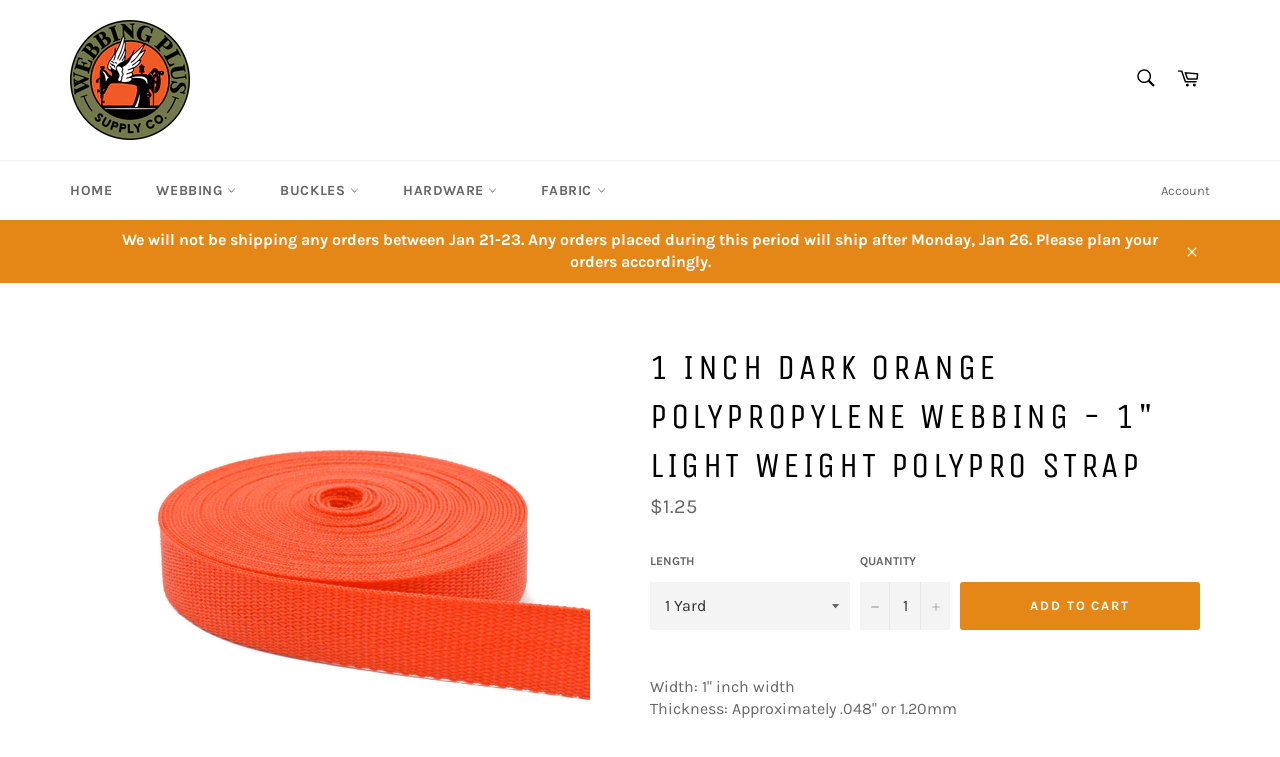

--- FILE ---
content_type: text/html; charset=utf-8
request_url: https://webbingplus.com/products/1-inch-dark-orange-polypropylene-webbing-1-light-weight-polypro-strap
body_size: 30602
content:
<!doctype html>
<!--[if IE 9]> <html class="ie9 no-js" lang="en"> <![endif]-->
<!--[if (gt IE 9)|!(IE)]><!--> <html class="no-js" lang="en"> <!--<![endif]-->
<head>
  <meta name="google-site-verification" content="tXTSei3HWzMWeD5khJnI63BKzLfkzN1iHAGLYSteFow" />
  <meta charset="utf-8">
  <meta http-equiv="X-UA-Compatible" content="IE=edge,chrome=1">
  <meta name="viewport" content="width=device-width,initial-scale=1">
  <meta name="theme-color" content="#ffffff">

  

  <link rel="canonical" href="https://webbingplus.com/products/1-inch-dark-orange-polypropylene-webbing-1-light-weight-polypro-strap">
  <title>
  1 Inch Dark Orange Polypropylene Webbing - 1&quot; Light Weight Polypro Str &ndash; Webbing Plus
  </title>

  
    <meta name="description" content="Width: 1&quot; inch width Dark Orange Polypropylene Webbing. Approximately .048&quot; or 1.20mm thick. Strength: 600 lbs 100% Made in the USA Light weight Polypropylene webbing. Local pickup in Orange, CA 92865. Contact for wholesale pricing. Commonly used in: Bags, luggage, backpacks &amp; tote bags. Sporting Goods etc General Straps">
  

  <!-- /snippets/social-meta-tags.liquid -->




<meta property="og:site_name" content="Webbing Plus">
<meta property="og:url" content="https://webbingplus.com/products/1-inch-dark-orange-polypropylene-webbing-1-light-weight-polypro-strap">
<meta property="og:title" content="1 Inch Dark Orange Polypropylene Webbing - 1" Light Weight Polypro Strap">
<meta property="og:type" content="product">
<meta property="og:description" content="Width: 1&quot; inch width Dark Orange Polypropylene Webbing. Approximately .048&quot; or 1.20mm thick. Strength: 600 lbs 100% Made in the USA Light weight Polypropylene webbing. Local pickup in Orange, CA 92865. Contact for wholesale pricing. Commonly used in: Bags, luggage, backpacks &amp; tote bags. Sporting Goods etc General Straps">

  <meta property="og:price:amount" content="1.25">
  <meta property="og:price:currency" content="USD">

<meta property="og:image" content="http://webbingplus.com/cdn/shop/products/Darkorange1inchlightweight-1_1200x1200.jpg?v=1668895074">
<meta property="og:image:secure_url" content="https://webbingplus.com/cdn/shop/products/Darkorange1inchlightweight-1_1200x1200.jpg?v=1668895074">


<meta name="twitter:card" content="summary_large_image">
<meta name="twitter:title" content="1 Inch Dark Orange Polypropylene Webbing - 1" Light Weight Polypro Strap">
<meta name="twitter:description" content="Width: 1&quot; inch width Dark Orange Polypropylene Webbing. Approximately .048&quot; or 1.20mm thick. Strength: 600 lbs 100% Made in the USA Light weight Polypropylene webbing. Local pickup in Orange, CA 92865. Contact for wholesale pricing. Commonly used in: Bags, luggage, backpacks &amp; tote bags. Sporting Goods etc General Straps">


  <script>
    document.documentElement.className = document.documentElement.className.replace('no-js', 'js');
  </script>

  <link href="//webbingplus.com/cdn/shop/t/2/assets/theme.scss.css?v=74293295610465358261763523957" rel="stylesheet" type="text/css" media="all" />

  <script>
    window.theme = window.theme || {};

    theme.strings = {
      stockAvailable: "1 available",
      addToCart: "Add to Cart",
      soldOut: "Sold Out",
      unavailable: "Unavailable",
      noStockAvailable: "The item could not be added to your cart because there are not enough in stock.",
      willNotShipUntil: "Will not ship until [date]",
      willBeInStockAfter: "Will be in stock after [date]",
      totalCartDiscount: "You're saving [savings]",
      addressError: "Error looking up that address",
      addressNoResults: "No results for that address",
      addressQueryLimit: "You have exceeded the Google API usage limit. Consider upgrading to a \u003ca href=\"https:\/\/developers.google.com\/maps\/premium\/usage-limits\"\u003ePremium Plan\u003c\/a\u003e.",
      authError: "There was a problem authenticating your Google Maps API Key."
    };
  </script>

  <!--[if (gt IE 9)|!(IE)]><!--><script src="//webbingplus.com/cdn/shop/t/2/assets/lazysizes.min.js?v=56045284683979784691539487897" async="async"></script><!--<![endif]-->
  <!--[if lte IE 9]><script src="//webbingplus.com/cdn/shop/t/2/assets/lazysizes.min.js?v=56045284683979784691539487897"></script><![endif]-->

  

  <!--[if (gt IE 9)|!(IE)]><!--><script src="//webbingplus.com/cdn/shop/t/2/assets/vendor.js?v=39418018684300761971539487897" defer="defer"></script><!--<![endif]-->
  <!--[if lt IE 9]><script src="//webbingplus.com/cdn/shop/t/2/assets/vendor.js?v=39418018684300761971539487897"></script><![endif]-->

  
    <script>
      window.theme = window.theme || {};
      theme.moneyFormat = "${{amount}}";
    </script>
  

  <!--[if (gt IE 9)|!(IE)]><!--><script src="//webbingplus.com/cdn/shop/t/2/assets/theme.js?v=89789462484234876791539487897" defer="defer"></script><!--<![endif]-->
  <!--[if lte IE 9]><script src="//webbingplus.com/cdn/shop/t/2/assets/theme.js?v=89789462484234876791539487897"></script><![endif]-->

  <script>window.performance && window.performance.mark && window.performance.mark('shopify.content_for_header.start');</script><meta id="shopify-digital-wallet" name="shopify-digital-wallet" content="/11876270139/digital_wallets/dialog">
<meta name="shopify-checkout-api-token" content="c4e44b27d461ee8fb7d3d8dac12f3fb0">
<meta id="in-context-paypal-metadata" data-shop-id="11876270139" data-venmo-supported="false" data-environment="production" data-locale="en_US" data-paypal-v4="true" data-currency="USD">
<link rel="alternate" type="application/json+oembed" href="https://webbingplus.com/products/1-inch-dark-orange-polypropylene-webbing-1-light-weight-polypro-strap.oembed">
<script async="async" src="/checkouts/internal/preloads.js?locale=en-US"></script>
<link rel="preconnect" href="https://shop.app" crossorigin="anonymous">
<script async="async" src="https://shop.app/checkouts/internal/preloads.js?locale=en-US&shop_id=11876270139" crossorigin="anonymous"></script>
<script id="apple-pay-shop-capabilities" type="application/json">{"shopId":11876270139,"countryCode":"US","currencyCode":"USD","merchantCapabilities":["supports3DS"],"merchantId":"gid:\/\/shopify\/Shop\/11876270139","merchantName":"Webbing Plus","requiredBillingContactFields":["postalAddress","email"],"requiredShippingContactFields":["postalAddress","email"],"shippingType":"shipping","supportedNetworks":["visa","masterCard","amex","discover","elo","jcb"],"total":{"type":"pending","label":"Webbing Plus","amount":"1.00"},"shopifyPaymentsEnabled":true,"supportsSubscriptions":true}</script>
<script id="shopify-features" type="application/json">{"accessToken":"c4e44b27d461ee8fb7d3d8dac12f3fb0","betas":["rich-media-storefront-analytics"],"domain":"webbingplus.com","predictiveSearch":true,"shopId":11876270139,"locale":"en"}</script>
<script>var Shopify = Shopify || {};
Shopify.shop = "webbing-plus.myshopify.com";
Shopify.locale = "en";
Shopify.currency = {"active":"USD","rate":"1.0"};
Shopify.country = "US";
Shopify.theme = {"name":"Venture","id":40855666747,"schema_name":"Venture","schema_version":"7.5.1","theme_store_id":775,"role":"main"};
Shopify.theme.handle = "null";
Shopify.theme.style = {"id":null,"handle":null};
Shopify.cdnHost = "webbingplus.com/cdn";
Shopify.routes = Shopify.routes || {};
Shopify.routes.root = "/";</script>
<script type="module">!function(o){(o.Shopify=o.Shopify||{}).modules=!0}(window);</script>
<script>!function(o){function n(){var o=[];function n(){o.push(Array.prototype.slice.apply(arguments))}return n.q=o,n}var t=o.Shopify=o.Shopify||{};t.loadFeatures=n(),t.autoloadFeatures=n()}(window);</script>
<script>
  window.ShopifyPay = window.ShopifyPay || {};
  window.ShopifyPay.apiHost = "shop.app\/pay";
  window.ShopifyPay.redirectState = null;
</script>
<script id="shop-js-analytics" type="application/json">{"pageType":"product"}</script>
<script defer="defer" async type="module" src="//webbingplus.com/cdn/shopifycloud/shop-js/modules/v2/client.init-shop-cart-sync_BT-GjEfc.en.esm.js"></script>
<script defer="defer" async type="module" src="//webbingplus.com/cdn/shopifycloud/shop-js/modules/v2/chunk.common_D58fp_Oc.esm.js"></script>
<script defer="defer" async type="module" src="//webbingplus.com/cdn/shopifycloud/shop-js/modules/v2/chunk.modal_xMitdFEc.esm.js"></script>
<script type="module">
  await import("//webbingplus.com/cdn/shopifycloud/shop-js/modules/v2/client.init-shop-cart-sync_BT-GjEfc.en.esm.js");
await import("//webbingplus.com/cdn/shopifycloud/shop-js/modules/v2/chunk.common_D58fp_Oc.esm.js");
await import("//webbingplus.com/cdn/shopifycloud/shop-js/modules/v2/chunk.modal_xMitdFEc.esm.js");

  window.Shopify.SignInWithShop?.initShopCartSync?.({"fedCMEnabled":true,"windoidEnabled":true});

</script>
<script>
  window.Shopify = window.Shopify || {};
  if (!window.Shopify.featureAssets) window.Shopify.featureAssets = {};
  window.Shopify.featureAssets['shop-js'] = {"shop-cart-sync":["modules/v2/client.shop-cart-sync_DZOKe7Ll.en.esm.js","modules/v2/chunk.common_D58fp_Oc.esm.js","modules/v2/chunk.modal_xMitdFEc.esm.js"],"init-fed-cm":["modules/v2/client.init-fed-cm_B6oLuCjv.en.esm.js","modules/v2/chunk.common_D58fp_Oc.esm.js","modules/v2/chunk.modal_xMitdFEc.esm.js"],"shop-cash-offers":["modules/v2/client.shop-cash-offers_D2sdYoxE.en.esm.js","modules/v2/chunk.common_D58fp_Oc.esm.js","modules/v2/chunk.modal_xMitdFEc.esm.js"],"shop-login-button":["modules/v2/client.shop-login-button_QeVjl5Y3.en.esm.js","modules/v2/chunk.common_D58fp_Oc.esm.js","modules/v2/chunk.modal_xMitdFEc.esm.js"],"pay-button":["modules/v2/client.pay-button_DXTOsIq6.en.esm.js","modules/v2/chunk.common_D58fp_Oc.esm.js","modules/v2/chunk.modal_xMitdFEc.esm.js"],"shop-button":["modules/v2/client.shop-button_DQZHx9pm.en.esm.js","modules/v2/chunk.common_D58fp_Oc.esm.js","modules/v2/chunk.modal_xMitdFEc.esm.js"],"avatar":["modules/v2/client.avatar_BTnouDA3.en.esm.js"],"init-windoid":["modules/v2/client.init-windoid_CR1B-cfM.en.esm.js","modules/v2/chunk.common_D58fp_Oc.esm.js","modules/v2/chunk.modal_xMitdFEc.esm.js"],"init-shop-for-new-customer-accounts":["modules/v2/client.init-shop-for-new-customer-accounts_C_vY_xzh.en.esm.js","modules/v2/client.shop-login-button_QeVjl5Y3.en.esm.js","modules/v2/chunk.common_D58fp_Oc.esm.js","modules/v2/chunk.modal_xMitdFEc.esm.js"],"init-shop-email-lookup-coordinator":["modules/v2/client.init-shop-email-lookup-coordinator_BI7n9ZSv.en.esm.js","modules/v2/chunk.common_D58fp_Oc.esm.js","modules/v2/chunk.modal_xMitdFEc.esm.js"],"init-shop-cart-sync":["modules/v2/client.init-shop-cart-sync_BT-GjEfc.en.esm.js","modules/v2/chunk.common_D58fp_Oc.esm.js","modules/v2/chunk.modal_xMitdFEc.esm.js"],"shop-toast-manager":["modules/v2/client.shop-toast-manager_DiYdP3xc.en.esm.js","modules/v2/chunk.common_D58fp_Oc.esm.js","modules/v2/chunk.modal_xMitdFEc.esm.js"],"init-customer-accounts":["modules/v2/client.init-customer-accounts_D9ZNqS-Q.en.esm.js","modules/v2/client.shop-login-button_QeVjl5Y3.en.esm.js","modules/v2/chunk.common_D58fp_Oc.esm.js","modules/v2/chunk.modal_xMitdFEc.esm.js"],"init-customer-accounts-sign-up":["modules/v2/client.init-customer-accounts-sign-up_iGw4briv.en.esm.js","modules/v2/client.shop-login-button_QeVjl5Y3.en.esm.js","modules/v2/chunk.common_D58fp_Oc.esm.js","modules/v2/chunk.modal_xMitdFEc.esm.js"],"shop-follow-button":["modules/v2/client.shop-follow-button_CqMgW2wH.en.esm.js","modules/v2/chunk.common_D58fp_Oc.esm.js","modules/v2/chunk.modal_xMitdFEc.esm.js"],"checkout-modal":["modules/v2/client.checkout-modal_xHeaAweL.en.esm.js","modules/v2/chunk.common_D58fp_Oc.esm.js","modules/v2/chunk.modal_xMitdFEc.esm.js"],"shop-login":["modules/v2/client.shop-login_D91U-Q7h.en.esm.js","modules/v2/chunk.common_D58fp_Oc.esm.js","modules/v2/chunk.modal_xMitdFEc.esm.js"],"lead-capture":["modules/v2/client.lead-capture_BJmE1dJe.en.esm.js","modules/v2/chunk.common_D58fp_Oc.esm.js","modules/v2/chunk.modal_xMitdFEc.esm.js"],"payment-terms":["modules/v2/client.payment-terms_Ci9AEqFq.en.esm.js","modules/v2/chunk.common_D58fp_Oc.esm.js","modules/v2/chunk.modal_xMitdFEc.esm.js"]};
</script>
<script id="__st">var __st={"a":11876270139,"offset":-28800,"reqid":"45c6c5b6-77fb-4468-a549-fda35b1fbdd4-1769203416","pageurl":"webbingplus.com\/products\/1-inch-dark-orange-polypropylene-webbing-1-light-weight-polypro-strap","u":"5dbe8030f230","p":"product","rtyp":"product","rid":4473797509165};</script>
<script>window.ShopifyPaypalV4VisibilityTracking = true;</script>
<script id="captcha-bootstrap">!function(){'use strict';const t='contact',e='account',n='new_comment',o=[[t,t],['blogs',n],['comments',n],[t,'customer']],c=[[e,'customer_login'],[e,'guest_login'],[e,'recover_customer_password'],[e,'create_customer']],r=t=>t.map((([t,e])=>`form[action*='/${t}']:not([data-nocaptcha='true']) input[name='form_type'][value='${e}']`)).join(','),a=t=>()=>t?[...document.querySelectorAll(t)].map((t=>t.form)):[];function s(){const t=[...o],e=r(t);return a(e)}const i='password',u='form_key',d=['recaptcha-v3-token','g-recaptcha-response','h-captcha-response',i],f=()=>{try{return window.sessionStorage}catch{return}},m='__shopify_v',_=t=>t.elements[u];function p(t,e,n=!1){try{const o=window.sessionStorage,c=JSON.parse(o.getItem(e)),{data:r}=function(t){const{data:e,action:n}=t;return t[m]||n?{data:e,action:n}:{data:t,action:n}}(c);for(const[e,n]of Object.entries(r))t.elements[e]&&(t.elements[e].value=n);n&&o.removeItem(e)}catch(o){console.error('form repopulation failed',{error:o})}}const l='form_type',E='cptcha';function T(t){t.dataset[E]=!0}const w=window,h=w.document,L='Shopify',v='ce_forms',y='captcha';let A=!1;((t,e)=>{const n=(g='f06e6c50-85a8-45c8-87d0-21a2b65856fe',I='https://cdn.shopify.com/shopifycloud/storefront-forms-hcaptcha/ce_storefront_forms_captcha_hcaptcha.v1.5.2.iife.js',D={infoText:'Protected by hCaptcha',privacyText:'Privacy',termsText:'Terms'},(t,e,n)=>{const o=w[L][v],c=o.bindForm;if(c)return c(t,g,e,D).then(n);var r;o.q.push([[t,g,e,D],n]),r=I,A||(h.body.append(Object.assign(h.createElement('script'),{id:'captcha-provider',async:!0,src:r})),A=!0)});var g,I,D;w[L]=w[L]||{},w[L][v]=w[L][v]||{},w[L][v].q=[],w[L][y]=w[L][y]||{},w[L][y].protect=function(t,e){n(t,void 0,e),T(t)},Object.freeze(w[L][y]),function(t,e,n,w,h,L){const[v,y,A,g]=function(t,e,n){const i=e?o:[],u=t?c:[],d=[...i,...u],f=r(d),m=r(i),_=r(d.filter((([t,e])=>n.includes(e))));return[a(f),a(m),a(_),s()]}(w,h,L),I=t=>{const e=t.target;return e instanceof HTMLFormElement?e:e&&e.form},D=t=>v().includes(t);t.addEventListener('submit',(t=>{const e=I(t);if(!e)return;const n=D(e)&&!e.dataset.hcaptchaBound&&!e.dataset.recaptchaBound,o=_(e),c=g().includes(e)&&(!o||!o.value);(n||c)&&t.preventDefault(),c&&!n&&(function(t){try{if(!f())return;!function(t){const e=f();if(!e)return;const n=_(t);if(!n)return;const o=n.value;o&&e.removeItem(o)}(t);const e=Array.from(Array(32),(()=>Math.random().toString(36)[2])).join('');!function(t,e){_(t)||t.append(Object.assign(document.createElement('input'),{type:'hidden',name:u})),t.elements[u].value=e}(t,e),function(t,e){const n=f();if(!n)return;const o=[...t.querySelectorAll(`input[type='${i}']`)].map((({name:t})=>t)),c=[...d,...o],r={};for(const[a,s]of new FormData(t).entries())c.includes(a)||(r[a]=s);n.setItem(e,JSON.stringify({[m]:1,action:t.action,data:r}))}(t,e)}catch(e){console.error('failed to persist form',e)}}(e),e.submit())}));const S=(t,e)=>{t&&!t.dataset[E]&&(n(t,e.some((e=>e===t))),T(t))};for(const o of['focusin','change'])t.addEventListener(o,(t=>{const e=I(t);D(e)&&S(e,y())}));const B=e.get('form_key'),M=e.get(l),P=B&&M;t.addEventListener('DOMContentLoaded',(()=>{const t=y();if(P)for(const e of t)e.elements[l].value===M&&p(e,B);[...new Set([...A(),...v().filter((t=>'true'===t.dataset.shopifyCaptcha))])].forEach((e=>S(e,t)))}))}(h,new URLSearchParams(w.location.search),n,t,e,['guest_login'])})(!0,!0)}();</script>
<script integrity="sha256-4kQ18oKyAcykRKYeNunJcIwy7WH5gtpwJnB7kiuLZ1E=" data-source-attribution="shopify.loadfeatures" defer="defer" src="//webbingplus.com/cdn/shopifycloud/storefront/assets/storefront/load_feature-a0a9edcb.js" crossorigin="anonymous"></script>
<script crossorigin="anonymous" defer="defer" src="//webbingplus.com/cdn/shopifycloud/storefront/assets/shopify_pay/storefront-65b4c6d7.js?v=20250812"></script>
<script data-source-attribution="shopify.dynamic_checkout.dynamic.init">var Shopify=Shopify||{};Shopify.PaymentButton=Shopify.PaymentButton||{isStorefrontPortableWallets:!0,init:function(){window.Shopify.PaymentButton.init=function(){};var t=document.createElement("script");t.src="https://webbingplus.com/cdn/shopifycloud/portable-wallets/latest/portable-wallets.en.js",t.type="module",document.head.appendChild(t)}};
</script>
<script data-source-attribution="shopify.dynamic_checkout.buyer_consent">
  function portableWalletsHideBuyerConsent(e){var t=document.getElementById("shopify-buyer-consent"),n=document.getElementById("shopify-subscription-policy-button");t&&n&&(t.classList.add("hidden"),t.setAttribute("aria-hidden","true"),n.removeEventListener("click",e))}function portableWalletsShowBuyerConsent(e){var t=document.getElementById("shopify-buyer-consent"),n=document.getElementById("shopify-subscription-policy-button");t&&n&&(t.classList.remove("hidden"),t.removeAttribute("aria-hidden"),n.addEventListener("click",e))}window.Shopify?.PaymentButton&&(window.Shopify.PaymentButton.hideBuyerConsent=portableWalletsHideBuyerConsent,window.Shopify.PaymentButton.showBuyerConsent=portableWalletsShowBuyerConsent);
</script>
<script data-source-attribution="shopify.dynamic_checkout.cart.bootstrap">document.addEventListener("DOMContentLoaded",(function(){function t(){return document.querySelector("shopify-accelerated-checkout-cart, shopify-accelerated-checkout")}if(t())Shopify.PaymentButton.init();else{new MutationObserver((function(e,n){t()&&(Shopify.PaymentButton.init(),n.disconnect())})).observe(document.body,{childList:!0,subtree:!0})}}));
</script>
<link id="shopify-accelerated-checkout-styles" rel="stylesheet" media="screen" href="https://webbingplus.com/cdn/shopifycloud/portable-wallets/latest/accelerated-checkout-backwards-compat.css" crossorigin="anonymous">
<style id="shopify-accelerated-checkout-cart">
        #shopify-buyer-consent {
  margin-top: 1em;
  display: inline-block;
  width: 100%;
}

#shopify-buyer-consent.hidden {
  display: none;
}

#shopify-subscription-policy-button {
  background: none;
  border: none;
  padding: 0;
  text-decoration: underline;
  font-size: inherit;
  cursor: pointer;
}

#shopify-subscription-policy-button::before {
  box-shadow: none;
}

      </style>

<script>window.performance && window.performance.mark && window.performance.mark('shopify.content_for_header.end');</script>
<link href="https://monorail-edge.shopifysvc.com" rel="dns-prefetch">
<script>(function(){if ("sendBeacon" in navigator && "performance" in window) {try {var session_token_from_headers = performance.getEntriesByType('navigation')[0].serverTiming.find(x => x.name == '_s').description;} catch {var session_token_from_headers = undefined;}var session_cookie_matches = document.cookie.match(/_shopify_s=([^;]*)/);var session_token_from_cookie = session_cookie_matches && session_cookie_matches.length === 2 ? session_cookie_matches[1] : "";var session_token = session_token_from_headers || session_token_from_cookie || "";function handle_abandonment_event(e) {var entries = performance.getEntries().filter(function(entry) {return /monorail-edge.shopifysvc.com/.test(entry.name);});if (!window.abandonment_tracked && entries.length === 0) {window.abandonment_tracked = true;var currentMs = Date.now();var navigation_start = performance.timing.navigationStart;var payload = {shop_id: 11876270139,url: window.location.href,navigation_start,duration: currentMs - navigation_start,session_token,page_type: "product"};window.navigator.sendBeacon("https://monorail-edge.shopifysvc.com/v1/produce", JSON.stringify({schema_id: "online_store_buyer_site_abandonment/1.1",payload: payload,metadata: {event_created_at_ms: currentMs,event_sent_at_ms: currentMs}}));}}window.addEventListener('pagehide', handle_abandonment_event);}}());</script>
<script id="web-pixels-manager-setup">(function e(e,d,r,n,o){if(void 0===o&&(o={}),!Boolean(null===(a=null===(i=window.Shopify)||void 0===i?void 0:i.analytics)||void 0===a?void 0:a.replayQueue)){var i,a;window.Shopify=window.Shopify||{};var t=window.Shopify;t.analytics=t.analytics||{};var s=t.analytics;s.replayQueue=[],s.publish=function(e,d,r){return s.replayQueue.push([e,d,r]),!0};try{self.performance.mark("wpm:start")}catch(e){}var l=function(){var e={modern:/Edge?\/(1{2}[4-9]|1[2-9]\d|[2-9]\d{2}|\d{4,})\.\d+(\.\d+|)|Firefox\/(1{2}[4-9]|1[2-9]\d|[2-9]\d{2}|\d{4,})\.\d+(\.\d+|)|Chrom(ium|e)\/(9{2}|\d{3,})\.\d+(\.\d+|)|(Maci|X1{2}).+ Version\/(15\.\d+|(1[6-9]|[2-9]\d|\d{3,})\.\d+)([,.]\d+|)( \(\w+\)|)( Mobile\/\w+|) Safari\/|Chrome.+OPR\/(9{2}|\d{3,})\.\d+\.\d+|(CPU[ +]OS|iPhone[ +]OS|CPU[ +]iPhone|CPU IPhone OS|CPU iPad OS)[ +]+(15[._]\d+|(1[6-9]|[2-9]\d|\d{3,})[._]\d+)([._]\d+|)|Android:?[ /-](13[3-9]|1[4-9]\d|[2-9]\d{2}|\d{4,})(\.\d+|)(\.\d+|)|Android.+Firefox\/(13[5-9]|1[4-9]\d|[2-9]\d{2}|\d{4,})\.\d+(\.\d+|)|Android.+Chrom(ium|e)\/(13[3-9]|1[4-9]\d|[2-9]\d{2}|\d{4,})\.\d+(\.\d+|)|SamsungBrowser\/([2-9]\d|\d{3,})\.\d+/,legacy:/Edge?\/(1[6-9]|[2-9]\d|\d{3,})\.\d+(\.\d+|)|Firefox\/(5[4-9]|[6-9]\d|\d{3,})\.\d+(\.\d+|)|Chrom(ium|e)\/(5[1-9]|[6-9]\d|\d{3,})\.\d+(\.\d+|)([\d.]+$|.*Safari\/(?![\d.]+ Edge\/[\d.]+$))|(Maci|X1{2}).+ Version\/(10\.\d+|(1[1-9]|[2-9]\d|\d{3,})\.\d+)([,.]\d+|)( \(\w+\)|)( Mobile\/\w+|) Safari\/|Chrome.+OPR\/(3[89]|[4-9]\d|\d{3,})\.\d+\.\d+|(CPU[ +]OS|iPhone[ +]OS|CPU[ +]iPhone|CPU IPhone OS|CPU iPad OS)[ +]+(10[._]\d+|(1[1-9]|[2-9]\d|\d{3,})[._]\d+)([._]\d+|)|Android:?[ /-](13[3-9]|1[4-9]\d|[2-9]\d{2}|\d{4,})(\.\d+|)(\.\d+|)|Mobile Safari.+OPR\/([89]\d|\d{3,})\.\d+\.\d+|Android.+Firefox\/(13[5-9]|1[4-9]\d|[2-9]\d{2}|\d{4,})\.\d+(\.\d+|)|Android.+Chrom(ium|e)\/(13[3-9]|1[4-9]\d|[2-9]\d{2}|\d{4,})\.\d+(\.\d+|)|Android.+(UC? ?Browser|UCWEB|U3)[ /]?(15\.([5-9]|\d{2,})|(1[6-9]|[2-9]\d|\d{3,})\.\d+)\.\d+|SamsungBrowser\/(5\.\d+|([6-9]|\d{2,})\.\d+)|Android.+MQ{2}Browser\/(14(\.(9|\d{2,})|)|(1[5-9]|[2-9]\d|\d{3,})(\.\d+|))(\.\d+|)|K[Aa][Ii]OS\/(3\.\d+|([4-9]|\d{2,})\.\d+)(\.\d+|)/},d=e.modern,r=e.legacy,n=navigator.userAgent;return n.match(d)?"modern":n.match(r)?"legacy":"unknown"}(),u="modern"===l?"modern":"legacy",c=(null!=n?n:{modern:"",legacy:""})[u],f=function(e){return[e.baseUrl,"/wpm","/b",e.hashVersion,"modern"===e.buildTarget?"m":"l",".js"].join("")}({baseUrl:d,hashVersion:r,buildTarget:u}),m=function(e){var d=e.version,r=e.bundleTarget,n=e.surface,o=e.pageUrl,i=e.monorailEndpoint;return{emit:function(e){var a=e.status,t=e.errorMsg,s=(new Date).getTime(),l=JSON.stringify({metadata:{event_sent_at_ms:s},events:[{schema_id:"web_pixels_manager_load/3.1",payload:{version:d,bundle_target:r,page_url:o,status:a,surface:n,error_msg:t},metadata:{event_created_at_ms:s}}]});if(!i)return console&&console.warn&&console.warn("[Web Pixels Manager] No Monorail endpoint provided, skipping logging."),!1;try{return self.navigator.sendBeacon.bind(self.navigator)(i,l)}catch(e){}var u=new XMLHttpRequest;try{return u.open("POST",i,!0),u.setRequestHeader("Content-Type","text/plain"),u.send(l),!0}catch(e){return console&&console.warn&&console.warn("[Web Pixels Manager] Got an unhandled error while logging to Monorail."),!1}}}}({version:r,bundleTarget:l,surface:e.surface,pageUrl:self.location.href,monorailEndpoint:e.monorailEndpoint});try{o.browserTarget=l,function(e){var d=e.src,r=e.async,n=void 0===r||r,o=e.onload,i=e.onerror,a=e.sri,t=e.scriptDataAttributes,s=void 0===t?{}:t,l=document.createElement("script"),u=document.querySelector("head"),c=document.querySelector("body");if(l.async=n,l.src=d,a&&(l.integrity=a,l.crossOrigin="anonymous"),s)for(var f in s)if(Object.prototype.hasOwnProperty.call(s,f))try{l.dataset[f]=s[f]}catch(e){}if(o&&l.addEventListener("load",o),i&&l.addEventListener("error",i),u)u.appendChild(l);else{if(!c)throw new Error("Did not find a head or body element to append the script");c.appendChild(l)}}({src:f,async:!0,onload:function(){if(!function(){var e,d;return Boolean(null===(d=null===(e=window.Shopify)||void 0===e?void 0:e.analytics)||void 0===d?void 0:d.initialized)}()){var d=window.webPixelsManager.init(e)||void 0;if(d){var r=window.Shopify.analytics;r.replayQueue.forEach((function(e){var r=e[0],n=e[1],o=e[2];d.publishCustomEvent(r,n,o)})),r.replayQueue=[],r.publish=d.publishCustomEvent,r.visitor=d.visitor,r.initialized=!0}}},onerror:function(){return m.emit({status:"failed",errorMsg:"".concat(f," has failed to load")})},sri:function(e){var d=/^sha384-[A-Za-z0-9+/=]+$/;return"string"==typeof e&&d.test(e)}(c)?c:"",scriptDataAttributes:o}),m.emit({status:"loading"})}catch(e){m.emit({status:"failed",errorMsg:(null==e?void 0:e.message)||"Unknown error"})}}})({shopId: 11876270139,storefrontBaseUrl: "https://webbingplus.com",extensionsBaseUrl: "https://extensions.shopifycdn.com/cdn/shopifycloud/web-pixels-manager",monorailEndpoint: "https://monorail-edge.shopifysvc.com/unstable/produce_batch",surface: "storefront-renderer",enabledBetaFlags: ["2dca8a86"],webPixelsConfigList: [{"id":"shopify-app-pixel","configuration":"{}","eventPayloadVersion":"v1","runtimeContext":"STRICT","scriptVersion":"0450","apiClientId":"shopify-pixel","type":"APP","privacyPurposes":["ANALYTICS","MARKETING"]},{"id":"shopify-custom-pixel","eventPayloadVersion":"v1","runtimeContext":"LAX","scriptVersion":"0450","apiClientId":"shopify-pixel","type":"CUSTOM","privacyPurposes":["ANALYTICS","MARKETING"]}],isMerchantRequest: false,initData: {"shop":{"name":"Webbing Plus","paymentSettings":{"currencyCode":"USD"},"myshopifyDomain":"webbing-plus.myshopify.com","countryCode":"US","storefrontUrl":"https:\/\/webbingplus.com"},"customer":null,"cart":null,"checkout":null,"productVariants":[{"price":{"amount":1.25,"currencyCode":"USD"},"product":{"title":"1 Inch Dark Orange Polypropylene Webbing - 1\" Light Weight Polypro Strap","vendor":"Webbing Plus","id":"4473797509165","untranslatedTitle":"1 Inch Dark Orange Polypropylene Webbing - 1\" Light Weight Polypro Strap","url":"\/products\/1-inch-dark-orange-polypropylene-webbing-1-light-weight-polypro-strap","type":"1 Inch Light Polypropylene Webbing"},"id":"31787237113901","image":{"src":"\/\/webbingplus.com\/cdn\/shop\/products\/Darkorange1inchlightweight-1.jpg?v=1668895074"},"sku":"1InchDO-PolyLight-1yd","title":"1 Yard","untranslatedTitle":"1 Yard"},{"price":{"amount":3.99,"currencyCode":"USD"},"product":{"title":"1 Inch Dark Orange Polypropylene Webbing - 1\" Light Weight Polypro Strap","vendor":"Webbing Plus","id":"4473797509165","untranslatedTitle":"1 Inch Dark Orange Polypropylene Webbing - 1\" Light Weight Polypro Strap","url":"\/products\/1-inch-dark-orange-polypropylene-webbing-1-light-weight-polypro-strap","type":"1 Inch Light Polypropylene Webbing"},"id":"31787237146669","image":{"src":"\/\/webbingplus.com\/cdn\/shop\/products\/Darkorange1inchlightweight-1.jpg?v=1668895074"},"sku":"1InchDO-PolyLight-5yds","title":"5 Yards","untranslatedTitle":"5 Yards"},{"price":{"amount":7.99,"currencyCode":"USD"},"product":{"title":"1 Inch Dark Orange Polypropylene Webbing - 1\" Light Weight Polypro Strap","vendor":"Webbing Plus","id":"4473797509165","untranslatedTitle":"1 Inch Dark Orange Polypropylene Webbing - 1\" Light Weight Polypro Strap","url":"\/products\/1-inch-dark-orange-polypropylene-webbing-1-light-weight-polypro-strap","type":"1 Inch Light Polypropylene Webbing"},"id":"31787237179437","image":{"src":"\/\/webbingplus.com\/cdn\/shop\/products\/Darkorange1inchlightweight-1.jpg?v=1668895074"},"sku":"1InchDO-PolyLight-10yds","title":"10 Yards","untranslatedTitle":"10 Yards"},{"price":{"amount":12.99,"currencyCode":"USD"},"product":{"title":"1 Inch Dark Orange Polypropylene Webbing - 1\" Light Weight Polypro Strap","vendor":"Webbing Plus","id":"4473797509165","untranslatedTitle":"1 Inch Dark Orange Polypropylene Webbing - 1\" Light Weight Polypro Strap","url":"\/products\/1-inch-dark-orange-polypropylene-webbing-1-light-weight-polypro-strap","type":"1 Inch Light Polypropylene Webbing"},"id":"31787237212205","image":{"src":"\/\/webbingplus.com\/cdn\/shop\/products\/Darkorange1inchlightweight-1.jpg?v=1668895074"},"sku":"1InchDO-PolyLight-25yds","title":"25 Yards","untranslatedTitle":"25 Yards"},{"price":{"amount":17.99,"currencyCode":"USD"},"product":{"title":"1 Inch Dark Orange Polypropylene Webbing - 1\" Light Weight Polypro Strap","vendor":"Webbing Plus","id":"4473797509165","untranslatedTitle":"1 Inch Dark Orange Polypropylene Webbing - 1\" Light Weight Polypro Strap","url":"\/products\/1-inch-dark-orange-polypropylene-webbing-1-light-weight-polypro-strap","type":"1 Inch Light Polypropylene Webbing"},"id":"31787237244973","image":{"src":"\/\/webbingplus.com\/cdn\/shop\/products\/Darkorange1inchlightweight-1.jpg?v=1668895074"},"sku":"1InchDO-PolyLight-50yds","title":"50 Yards","untranslatedTitle":"50 Yards"},{"price":{"amount":27.99,"currencyCode":"USD"},"product":{"title":"1 Inch Dark Orange Polypropylene Webbing - 1\" Light Weight Polypro Strap","vendor":"Webbing Plus","id":"4473797509165","untranslatedTitle":"1 Inch Dark Orange Polypropylene Webbing - 1\" Light Weight Polypro Strap","url":"\/products\/1-inch-dark-orange-polypropylene-webbing-1-light-weight-polypro-strap","type":"1 Inch Light Polypropylene Webbing"},"id":"31787237277741","image":{"src":"\/\/webbingplus.com\/cdn\/shop\/products\/Darkorange1inchlightweight-1.jpg?v=1668895074"},"sku":"1InchDO-PolyLight-100yds","title":"100 Yards","untranslatedTitle":"100 Yards"}],"purchasingCompany":null},},"https://webbingplus.com/cdn","fcfee988w5aeb613cpc8e4bc33m6693e112",{"modern":"","legacy":""},{"shopId":"11876270139","storefrontBaseUrl":"https:\/\/webbingplus.com","extensionBaseUrl":"https:\/\/extensions.shopifycdn.com\/cdn\/shopifycloud\/web-pixels-manager","surface":"storefront-renderer","enabledBetaFlags":"[\"2dca8a86\"]","isMerchantRequest":"false","hashVersion":"fcfee988w5aeb613cpc8e4bc33m6693e112","publish":"custom","events":"[[\"page_viewed\",{}],[\"product_viewed\",{\"productVariant\":{\"price\":{\"amount\":1.25,\"currencyCode\":\"USD\"},\"product\":{\"title\":\"1 Inch Dark Orange Polypropylene Webbing - 1\\\" Light Weight Polypro Strap\",\"vendor\":\"Webbing Plus\",\"id\":\"4473797509165\",\"untranslatedTitle\":\"1 Inch Dark Orange Polypropylene Webbing - 1\\\" Light Weight Polypro Strap\",\"url\":\"\/products\/1-inch-dark-orange-polypropylene-webbing-1-light-weight-polypro-strap\",\"type\":\"1 Inch Light Polypropylene Webbing\"},\"id\":\"31787237113901\",\"image\":{\"src\":\"\/\/webbingplus.com\/cdn\/shop\/products\/Darkorange1inchlightweight-1.jpg?v=1668895074\"},\"sku\":\"1InchDO-PolyLight-1yd\",\"title\":\"1 Yard\",\"untranslatedTitle\":\"1 Yard\"}}]]"});</script><script>
  window.ShopifyAnalytics = window.ShopifyAnalytics || {};
  window.ShopifyAnalytics.meta = window.ShopifyAnalytics.meta || {};
  window.ShopifyAnalytics.meta.currency = 'USD';
  var meta = {"product":{"id":4473797509165,"gid":"gid:\/\/shopify\/Product\/4473797509165","vendor":"Webbing Plus","type":"1 Inch Light Polypropylene Webbing","handle":"1-inch-dark-orange-polypropylene-webbing-1-light-weight-polypro-strap","variants":[{"id":31787237113901,"price":125,"name":"1 Inch Dark Orange Polypropylene Webbing - 1\" Light Weight Polypro Strap - 1 Yard","public_title":"1 Yard","sku":"1InchDO-PolyLight-1yd"},{"id":31787237146669,"price":399,"name":"1 Inch Dark Orange Polypropylene Webbing - 1\" Light Weight Polypro Strap - 5 Yards","public_title":"5 Yards","sku":"1InchDO-PolyLight-5yds"},{"id":31787237179437,"price":799,"name":"1 Inch Dark Orange Polypropylene Webbing - 1\" Light Weight Polypro Strap - 10 Yards","public_title":"10 Yards","sku":"1InchDO-PolyLight-10yds"},{"id":31787237212205,"price":1299,"name":"1 Inch Dark Orange Polypropylene Webbing - 1\" Light Weight Polypro Strap - 25 Yards","public_title":"25 Yards","sku":"1InchDO-PolyLight-25yds"},{"id":31787237244973,"price":1799,"name":"1 Inch Dark Orange Polypropylene Webbing - 1\" Light Weight Polypro Strap - 50 Yards","public_title":"50 Yards","sku":"1InchDO-PolyLight-50yds"},{"id":31787237277741,"price":2799,"name":"1 Inch Dark Orange Polypropylene Webbing - 1\" Light Weight Polypro Strap - 100 Yards","public_title":"100 Yards","sku":"1InchDO-PolyLight-100yds"}],"remote":false},"page":{"pageType":"product","resourceType":"product","resourceId":4473797509165,"requestId":"45c6c5b6-77fb-4468-a549-fda35b1fbdd4-1769203416"}};
  for (var attr in meta) {
    window.ShopifyAnalytics.meta[attr] = meta[attr];
  }
</script>
<script class="analytics">
  (function () {
    var customDocumentWrite = function(content) {
      var jquery = null;

      if (window.jQuery) {
        jquery = window.jQuery;
      } else if (window.Checkout && window.Checkout.$) {
        jquery = window.Checkout.$;
      }

      if (jquery) {
        jquery('body').append(content);
      }
    };

    var hasLoggedConversion = function(token) {
      if (token) {
        return document.cookie.indexOf('loggedConversion=' + token) !== -1;
      }
      return false;
    }

    var setCookieIfConversion = function(token) {
      if (token) {
        var twoMonthsFromNow = new Date(Date.now());
        twoMonthsFromNow.setMonth(twoMonthsFromNow.getMonth() + 2);

        document.cookie = 'loggedConversion=' + token + '; expires=' + twoMonthsFromNow;
      }
    }

    var trekkie = window.ShopifyAnalytics.lib = window.trekkie = window.trekkie || [];
    if (trekkie.integrations) {
      return;
    }
    trekkie.methods = [
      'identify',
      'page',
      'ready',
      'track',
      'trackForm',
      'trackLink'
    ];
    trekkie.factory = function(method) {
      return function() {
        var args = Array.prototype.slice.call(arguments);
        args.unshift(method);
        trekkie.push(args);
        return trekkie;
      };
    };
    for (var i = 0; i < trekkie.methods.length; i++) {
      var key = trekkie.methods[i];
      trekkie[key] = trekkie.factory(key);
    }
    trekkie.load = function(config) {
      trekkie.config = config || {};
      trekkie.config.initialDocumentCookie = document.cookie;
      var first = document.getElementsByTagName('script')[0];
      var script = document.createElement('script');
      script.type = 'text/javascript';
      script.onerror = function(e) {
        var scriptFallback = document.createElement('script');
        scriptFallback.type = 'text/javascript';
        scriptFallback.onerror = function(error) {
                var Monorail = {
      produce: function produce(monorailDomain, schemaId, payload) {
        var currentMs = new Date().getTime();
        var event = {
          schema_id: schemaId,
          payload: payload,
          metadata: {
            event_created_at_ms: currentMs,
            event_sent_at_ms: currentMs
          }
        };
        return Monorail.sendRequest("https://" + monorailDomain + "/v1/produce", JSON.stringify(event));
      },
      sendRequest: function sendRequest(endpointUrl, payload) {
        // Try the sendBeacon API
        if (window && window.navigator && typeof window.navigator.sendBeacon === 'function' && typeof window.Blob === 'function' && !Monorail.isIos12()) {
          var blobData = new window.Blob([payload], {
            type: 'text/plain'
          });

          if (window.navigator.sendBeacon(endpointUrl, blobData)) {
            return true;
          } // sendBeacon was not successful

        } // XHR beacon

        var xhr = new XMLHttpRequest();

        try {
          xhr.open('POST', endpointUrl);
          xhr.setRequestHeader('Content-Type', 'text/plain');
          xhr.send(payload);
        } catch (e) {
          console.log(e);
        }

        return false;
      },
      isIos12: function isIos12() {
        return window.navigator.userAgent.lastIndexOf('iPhone; CPU iPhone OS 12_') !== -1 || window.navigator.userAgent.lastIndexOf('iPad; CPU OS 12_') !== -1;
      }
    };
    Monorail.produce('monorail-edge.shopifysvc.com',
      'trekkie_storefront_load_errors/1.1',
      {shop_id: 11876270139,
      theme_id: 40855666747,
      app_name: "storefront",
      context_url: window.location.href,
      source_url: "//webbingplus.com/cdn/s/trekkie.storefront.8d95595f799fbf7e1d32231b9a28fd43b70c67d3.min.js"});

        };
        scriptFallback.async = true;
        scriptFallback.src = '//webbingplus.com/cdn/s/trekkie.storefront.8d95595f799fbf7e1d32231b9a28fd43b70c67d3.min.js';
        first.parentNode.insertBefore(scriptFallback, first);
      };
      script.async = true;
      script.src = '//webbingplus.com/cdn/s/trekkie.storefront.8d95595f799fbf7e1d32231b9a28fd43b70c67d3.min.js';
      first.parentNode.insertBefore(script, first);
    };
    trekkie.load(
      {"Trekkie":{"appName":"storefront","development":false,"defaultAttributes":{"shopId":11876270139,"isMerchantRequest":null,"themeId":40855666747,"themeCityHash":"14035540571043451968","contentLanguage":"en","currency":"USD","eventMetadataId":"3001aa93-9193-4ed3-8ce7-eb98e8a660fb"},"isServerSideCookieWritingEnabled":true,"monorailRegion":"shop_domain","enabledBetaFlags":["65f19447"]},"Session Attribution":{},"S2S":{"facebookCapiEnabled":false,"source":"trekkie-storefront-renderer","apiClientId":580111}}
    );

    var loaded = false;
    trekkie.ready(function() {
      if (loaded) return;
      loaded = true;

      window.ShopifyAnalytics.lib = window.trekkie;

      var originalDocumentWrite = document.write;
      document.write = customDocumentWrite;
      try { window.ShopifyAnalytics.merchantGoogleAnalytics.call(this); } catch(error) {};
      document.write = originalDocumentWrite;

      window.ShopifyAnalytics.lib.page(null,{"pageType":"product","resourceType":"product","resourceId":4473797509165,"requestId":"45c6c5b6-77fb-4468-a549-fda35b1fbdd4-1769203416","shopifyEmitted":true});

      var match = window.location.pathname.match(/checkouts\/(.+)\/(thank_you|post_purchase)/)
      var token = match? match[1]: undefined;
      if (!hasLoggedConversion(token)) {
        setCookieIfConversion(token);
        window.ShopifyAnalytics.lib.track("Viewed Product",{"currency":"USD","variantId":31787237113901,"productId":4473797509165,"productGid":"gid:\/\/shopify\/Product\/4473797509165","name":"1 Inch Dark Orange Polypropylene Webbing - 1\" Light Weight Polypro Strap - 1 Yard","price":"1.25","sku":"1InchDO-PolyLight-1yd","brand":"Webbing Plus","variant":"1 Yard","category":"1 Inch Light Polypropylene Webbing","nonInteraction":true,"remote":false},undefined,undefined,{"shopifyEmitted":true});
      window.ShopifyAnalytics.lib.track("monorail:\/\/trekkie_storefront_viewed_product\/1.1",{"currency":"USD","variantId":31787237113901,"productId":4473797509165,"productGid":"gid:\/\/shopify\/Product\/4473797509165","name":"1 Inch Dark Orange Polypropylene Webbing - 1\" Light Weight Polypro Strap - 1 Yard","price":"1.25","sku":"1InchDO-PolyLight-1yd","brand":"Webbing Plus","variant":"1 Yard","category":"1 Inch Light Polypropylene Webbing","nonInteraction":true,"remote":false,"referer":"https:\/\/webbingplus.com\/products\/1-inch-dark-orange-polypropylene-webbing-1-light-weight-polypro-strap"});
      }
    });


        var eventsListenerScript = document.createElement('script');
        eventsListenerScript.async = true;
        eventsListenerScript.src = "//webbingplus.com/cdn/shopifycloud/storefront/assets/shop_events_listener-3da45d37.js";
        document.getElementsByTagName('head')[0].appendChild(eventsListenerScript);

})();</script>
<script
  defer
  src="https://webbingplus.com/cdn/shopifycloud/perf-kit/shopify-perf-kit-3.0.4.min.js"
  data-application="storefront-renderer"
  data-shop-id="11876270139"
  data-render-region="gcp-us-central1"
  data-page-type="product"
  data-theme-instance-id="40855666747"
  data-theme-name="Venture"
  data-theme-version="7.5.1"
  data-monorail-region="shop_domain"
  data-resource-timing-sampling-rate="10"
  data-shs="true"
  data-shs-beacon="true"
  data-shs-export-with-fetch="true"
  data-shs-logs-sample-rate="1"
  data-shs-beacon-endpoint="https://webbingplus.com/api/collect"
></script>
</head>

<body class="template-product" >

  <a class="in-page-link visually-hidden skip-link" href="#MainContent">
    Skip to content
  </a>

  <div id="shopify-section-header" class="shopify-section"><style>
.site-header__logo img {
  max-width: 120px;
}
</style>

<div id="NavDrawer" class="drawer drawer--left">
  <div class="drawer__inner">
    <form action="/search" method="get" class="drawer__search" role="search">
      <input type="search" name="q" placeholder="Search" aria-label="Search" class="drawer__search-input">

      <button type="submit" class="text-link drawer__search-submit">
        <svg aria-hidden="true" focusable="false" role="presentation" class="icon icon-search" viewBox="0 0 32 32"><path fill="#444" d="M21.839 18.771a10.012 10.012 0 0 0 1.57-5.39c0-5.548-4.493-10.048-10.034-10.048-5.548 0-10.041 4.499-10.041 10.048s4.493 10.048 10.034 10.048c2.012 0 3.886-.594 5.456-1.61l.455-.317 7.165 7.165 2.223-2.263-7.158-7.165.33-.468zM18.995 7.767c1.498 1.498 2.322 3.49 2.322 5.608s-.825 4.11-2.322 5.608c-1.498 1.498-3.49 2.322-5.608 2.322s-4.11-.825-5.608-2.322c-1.498-1.498-2.322-3.49-2.322-5.608s.825-4.11 2.322-5.608c1.498-1.498 3.49-2.322 5.608-2.322s4.11.825 5.608 2.322z"/></svg>
        <span class="icon__fallback-text">Search</span>
      </button>
    </form>
    <ul class="drawer__nav">
      
        

        
          <li class="drawer__nav-item">
            <a href="/"
              class="drawer__nav-link drawer__nav-link--top-level"
              
            >
              Home
            </a>
          </li>
        
      
        

        
          <li class="drawer__nav-item">
            <div class="drawer__nav-has-sublist">
              <a href="/collections/webbing"
                class="drawer__nav-link drawer__nav-link--top-level drawer__nav-link--split"
                id="DrawerLabel-webbing"
                
              >
                Webbing
              </a>
              <button type="button" aria-controls="DrawerLinklist-webbing" class="text-link drawer__nav-toggle-btn drawer__meganav-toggle" aria-label="Webbing Menu" aria-expanded="false">
                <span class="drawer__nav-toggle--open">
                  <svg aria-hidden="true" focusable="false" role="presentation" class="icon icon-plus" viewBox="0 0 22 21"><path d="M12 11.5h9.5v-2H12V0h-2v9.5H.5v2H10V21h2v-9.5z" fill="#000" fill-rule="evenodd"/></svg>
                </span>
                <span class="drawer__nav-toggle--close">
                  <svg aria-hidden="true" focusable="false" role="presentation" class="icon icon--wide icon-minus" viewBox="0 0 22 3"><path fill="#000" d="M21.5.5v2H.5v-2z" fill-rule="evenodd"/></svg>
                </span>
              </button>
            </div>

            <div class="meganav meganav--drawer" id="DrawerLinklist-webbing" aria-labelledby="DrawerLabel-webbing" role="navigation">
              <ul class="meganav__nav">
                <div class="grid grid--no-gutters meganav__scroller meganav__scroller--has-list">
  <div class="grid__item meganav__list">
    
      <li class="drawer__nav-item">
        
          

          <div class="drawer__nav-has-sublist">
            <a href="/collections/nylon-heavy" 
              class="meganav__link drawer__nav-link drawer__nav-link--split" 
              id="DrawerLabel-heavy-weight-nylon"
              
            >
              Heavy Weight Nylon
            </a>
            <button type="button" aria-controls="DrawerLinklist-heavy-weight-nylon" class="text-link drawer__nav-toggle-btn drawer__nav-toggle-btn--small drawer__meganav-toggle" aria-label="Webbing Menu" aria-expanded="false">
              <span class="drawer__nav-toggle--open">
                <svg aria-hidden="true" focusable="false" role="presentation" class="icon icon-plus" viewBox="0 0 22 21"><path d="M12 11.5h9.5v-2H12V0h-2v9.5H.5v2H10V21h2v-9.5z" fill="#000" fill-rule="evenodd"/></svg>
              </span>
              <span class="drawer__nav-toggle--close">
                <svg aria-hidden="true" focusable="false" role="presentation" class="icon icon--wide icon-minus" viewBox="0 0 22 3"><path fill="#000" d="M21.5.5v2H.5v-2z" fill-rule="evenodd"/></svg>
              </span>
            </button>
          </div>

          <div class="meganav meganav--drawer" id="DrawerLinklist-heavy-weight-nylon" aria-labelledby="DrawerLabel-heavy-weight-nylon" role="navigation">
            <ul class="meganav__nav meganav__nav--third-level">
              
                <li>
                  <a href="/collections/5-8-inch-heavy-nylon-webbing" class="meganav__link">
                    5/8 Inch Heavy Nylon 
                  </a>
                </li>
              
                <li>
                  <a href="/collections/3-4-inch-heavy-nylon" class="meganav__link">
                    3/4 Inch Heavy Nylon 
                  </a>
                </li>
              
                <li>
                  <a href="/collections/1-inch-heavy-nylon-webbing" class="meganav__link">
                    1 Inch Heavy Nylon 
                  </a>
                </li>
              
            </ul>
          </div>
        
      </li>
    
      <li class="drawer__nav-item">
        
          

          <div class="drawer__nav-has-sublist">
            <a href="/collections/webbing-nylon-medium" 
              class="meganav__link drawer__nav-link drawer__nav-link--split" 
              id="DrawerLabel-medium-weight-nylon"
              
            >
              Medium Weight Nylon
            </a>
            <button type="button" aria-controls="DrawerLinklist-medium-weight-nylon" class="text-link drawer__nav-toggle-btn drawer__nav-toggle-btn--small drawer__meganav-toggle" aria-label="Webbing Menu" aria-expanded="false">
              <span class="drawer__nav-toggle--open">
                <svg aria-hidden="true" focusable="false" role="presentation" class="icon icon-plus" viewBox="0 0 22 21"><path d="M12 11.5h9.5v-2H12V0h-2v9.5H.5v2H10V21h2v-9.5z" fill="#000" fill-rule="evenodd"/></svg>
              </span>
              <span class="drawer__nav-toggle--close">
                <svg aria-hidden="true" focusable="false" role="presentation" class="icon icon--wide icon-minus" viewBox="0 0 22 3"><path fill="#000" d="M21.5.5v2H.5v-2z" fill-rule="evenodd"/></svg>
              </span>
            </button>
          </div>

          <div class="meganav meganav--drawer" id="DrawerLinklist-medium-weight-nylon" aria-labelledby="DrawerLabel-medium-weight-nylon" role="navigation">
            <ul class="meganav__nav meganav__nav--third-level">
              
                <li>
                  <a href="/collections/3-8-inch-medium-nylon" class="meganav__link">
                    3/8 Inch Medium Nylon
                  </a>
                </li>
              
                <li>
                  <a href="/collections/1-2-inch-medium-nylon" class="meganav__link">
                    1/2 Inch Medium Nylon
                  </a>
                </li>
              
                <li>
                  <a href="/collections/5-8-inch-medium-nylon-webbing" class="meganav__link">
                    5/8 Inch Medium Nylon 
                  </a>
                </li>
              
                <li>
                  <a href="/collections/nylon-medium-3-4" class="meganav__link">
                    3/4 Inch Medium Nylon 
                  </a>
                </li>
              
                <li>
                  <a href="/collections/1-inch-medium-nylon-webbing" class="meganav__link">
                    1 Inch Medium Nylon 
                  </a>
                </li>
              
                <li>
                  <a href="/collections/1-5-inch-medium-nylon" class="meganav__link">
                    1.5 Inch Medium Nylon
                  </a>
                </li>
              
                <li>
                  <a href="/collections/2-inch-medium-nylon" class="meganav__link">
                    2 Inch Medium Nylon
                  </a>
                </li>
              
            </ul>
          </div>
        
      </li>
    
      <li class="drawer__nav-item">
        
          

          <div class="drawer__nav-has-sublist">
            <a href="/collections/webbing-polypropylene-light" 
              class="meganav__link drawer__nav-link drawer__nav-link--split" 
              id="DrawerLabel-light-weight-polypropylene"
              
            >
              Light Weight Polypropylene 
            </a>
            <button type="button" aria-controls="DrawerLinklist-light-weight-polypropylene" class="text-link drawer__nav-toggle-btn drawer__nav-toggle-btn--small drawer__meganav-toggle" aria-label="Webbing Menu" aria-expanded="false">
              <span class="drawer__nav-toggle--open">
                <svg aria-hidden="true" focusable="false" role="presentation" class="icon icon-plus" viewBox="0 0 22 21"><path d="M12 11.5h9.5v-2H12V0h-2v9.5H.5v2H10V21h2v-9.5z" fill="#000" fill-rule="evenodd"/></svg>
              </span>
              <span class="drawer__nav-toggle--close">
                <svg aria-hidden="true" focusable="false" role="presentation" class="icon icon--wide icon-minus" viewBox="0 0 22 3"><path fill="#000" d="M21.5.5v2H.5v-2z" fill-rule="evenodd"/></svg>
              </span>
            </button>
          </div>

          <div class="meganav meganav--drawer" id="DrawerLinklist-light-weight-polypropylene" aria-labelledby="DrawerLabel-light-weight-polypropylene" role="navigation">
            <ul class="meganav__nav meganav__nav--third-level">
              
                <li>
                  <a href="/collections/1-2-inch-light-polypropylene-webbing" class="meganav__link">
                    1/2 Inch Light Polypropylene 
                  </a>
                </li>
              
                <li>
                  <a href="/collections/5-8-inch-light-polypropylene-webbing" class="meganav__link">
                    5/8 Inch Light Polypropylene
                  </a>
                </li>
              
                <li>
                  <a href="/collections/3-4-inch-light-polypropylene-webbing" class="meganav__link">
                    3/4 Inch Light Polypropylene 
                  </a>
                </li>
              
                <li>
                  <a href="/collections/1-inch-heavyweight-nylon" class="meganav__link">
                    1 Inch Light Polypropylene 
                  </a>
                </li>
              
                <li>
                  <a href="/collections/1-5-inch-light-polypropylene-webbing" class="meganav__link">
                    1.5 Inch Light Polypropylene 
                  </a>
                </li>
              
                <li>
                  <a href="/collections/2-inch-light-polypropylene-webbing" class="meganav__link">
                    2 Inch Light Polypropylene 
                  </a>
                </li>
              
                <li>
                  <a href="/collections/3-inch-light-polypropylene" class="meganav__link">
                    3 Inch Light Polypropylene 
                  </a>
                </li>
              
                <li>
                  <a href="/collections/4-inch-light-polypropylene" class="meganav__link">
                    4 Inch Light Polypropylene
                  </a>
                </li>
              
            </ul>
          </div>
        
      </li>
    
      <li class="drawer__nav-item">
        
          

          <div class="drawer__nav-has-sublist">
            <a href="/collections/webbing-polypropylene-heavy" 
              class="meganav__link drawer__nav-link drawer__nav-link--split" 
              id="DrawerLabel-heavy-weight-polypropylene"
              
            >
              Heavy Weight Polypropylene 
            </a>
            <button type="button" aria-controls="DrawerLinklist-heavy-weight-polypropylene" class="text-link drawer__nav-toggle-btn drawer__nav-toggle-btn--small drawer__meganav-toggle" aria-label="Webbing Menu" aria-expanded="false">
              <span class="drawer__nav-toggle--open">
                <svg aria-hidden="true" focusable="false" role="presentation" class="icon icon-plus" viewBox="0 0 22 21"><path d="M12 11.5h9.5v-2H12V0h-2v9.5H.5v2H10V21h2v-9.5z" fill="#000" fill-rule="evenodd"/></svg>
              </span>
              <span class="drawer__nav-toggle--close">
                <svg aria-hidden="true" focusable="false" role="presentation" class="icon icon--wide icon-minus" viewBox="0 0 22 3"><path fill="#000" d="M21.5.5v2H.5v-2z" fill-rule="evenodd"/></svg>
              </span>
            </button>
          </div>

          <div class="meganav meganav--drawer" id="DrawerLinklist-heavy-weight-polypropylene" aria-labelledby="DrawerLabel-heavy-weight-polypropylene" role="navigation">
            <ul class="meganav__nav meganav__nav--third-level">
              
                <li>
                  <a href="/collections/5-8-inch-heavy-polypropylene-webbing" class="meganav__link">
                    5/8 Inch Heavy Polypropylene
                  </a>
                </li>
              
                <li>
                  <a href="/collections/3-4-inch-heavy-polypropylene-webbing" class="meganav__link">
                    3/4  Inch Heavy Polypropylene 
                  </a>
                </li>
              
                <li>
                  <a href="/collections/1-inch-heavy-polypropylene-webbing" class="meganav__link">
                    1 Inch Heavy Polypropylene 
                  </a>
                </li>
              
                <li>
                  <a href="/collections/1-5-inch-heavy-polypropylene-webbing" class="meganav__link">
                    1.5 Inch Heavy Polypropylene 
                  </a>
                </li>
              
                <li>
                  <a href="/collections/2-inch-heavy-polypropylene-webbing" class="meganav__link">
                    2 Inch Heavy Polypropylene 
                  </a>
                </li>
              
                <li>
                  <a href="/collections/3-inch-heavy-polypropylene" class="meganav__link">
                    3 Inch Heavy Polypropylene
                  </a>
                </li>
              
                <li>
                  <a href="/collections/4-inch-heavy-polypropylene" class="meganav__link">
                    4 Inch Heavy Polypropylene
                  </a>
                </li>
              
            </ul>
          </div>
        
      </li>
    
  </div>
</div>

              </ul>
            </div>
          </li>
        
      
        

        
          <li class="drawer__nav-item">
            <div class="drawer__nav-has-sublist">
              <a href="/collections/buckles"
                class="drawer__nav-link drawer__nav-link--top-level drawer__nav-link--split"
                id="DrawerLabel-buckles"
                
              >
                Buckles
              </a>
              <button type="button" aria-controls="DrawerLinklist-buckles" class="text-link drawer__nav-toggle-btn drawer__meganav-toggle" aria-label="Buckles Menu" aria-expanded="false">
                <span class="drawer__nav-toggle--open">
                  <svg aria-hidden="true" focusable="false" role="presentation" class="icon icon-plus" viewBox="0 0 22 21"><path d="M12 11.5h9.5v-2H12V0h-2v9.5H.5v2H10V21h2v-9.5z" fill="#000" fill-rule="evenodd"/></svg>
                </span>
                <span class="drawer__nav-toggle--close">
                  <svg aria-hidden="true" focusable="false" role="presentation" class="icon icon--wide icon-minus" viewBox="0 0 22 3"><path fill="#000" d="M21.5.5v2H.5v-2z" fill-rule="evenodd"/></svg>
                </span>
              </button>
            </div>

            <div class="meganav meganav--drawer" id="DrawerLinklist-buckles" aria-labelledby="DrawerLabel-buckles" role="navigation">
              <ul class="meganav__nav">
                <div class="grid grid--no-gutters meganav__scroller meganav__scroller--has-list">
  <div class="grid__item meganav__list">
    
      <li class="drawer__nav-item">
        
          <a href="/collections/cobra-buckels" 
            class="drawer__nav-link meganav__link"
            
          >
            Cobra Buckles
          </a>
        
      </li>
    
      <li class="drawer__nav-item">
        
          <a href="/collections/flat-side-release-buckles" 
            class="drawer__nav-link meganav__link"
            
          >
            Flat Side Release
          </a>
        
      </li>
    
      <li class="drawer__nav-item">
        
          <a href="/collections/contoured-side-release-buckles" 
            class="drawer__nav-link meganav__link"
            
          >
            Contoured Side Release
          </a>
        
      </li>
    
      <li class="drawer__nav-item">
        
          <a href="/collections/metal-buckles" 
            class="drawer__nav-link meganav__link"
            
          >
            Metal Buckels
          </a>
        
      </li>
    
  </div>
</div>

              </ul>
            </div>
          </li>
        
      
        

        
          <li class="drawer__nav-item">
            <div class="drawer__nav-has-sublist">
              <a href="/collections/hardware"
                class="drawer__nav-link drawer__nav-link--top-level drawer__nav-link--split"
                id="DrawerLabel-hardware"
                
              >
                Hardware
              </a>
              <button type="button" aria-controls="DrawerLinklist-hardware" class="text-link drawer__nav-toggle-btn drawer__meganav-toggle" aria-label="Hardware Menu" aria-expanded="false">
                <span class="drawer__nav-toggle--open">
                  <svg aria-hidden="true" focusable="false" role="presentation" class="icon icon-plus" viewBox="0 0 22 21"><path d="M12 11.5h9.5v-2H12V0h-2v9.5H.5v2H10V21h2v-9.5z" fill="#000" fill-rule="evenodd"/></svg>
                </span>
                <span class="drawer__nav-toggle--close">
                  <svg aria-hidden="true" focusable="false" role="presentation" class="icon icon--wide icon-minus" viewBox="0 0 22 3"><path fill="#000" d="M21.5.5v2H.5v-2z" fill-rule="evenodd"/></svg>
                </span>
              </button>
            </div>

            <div class="meganav meganav--drawer" id="DrawerLinklist-hardware" aria-labelledby="DrawerLabel-hardware" role="navigation">
              <ul class="meganav__nav">
                <div class="grid grid--no-gutters meganav__scroller meganav__scroller--has-list">
  <div class="grid__item meganav__list">
    
      <li class="drawer__nav-item">
        
          <a href="/collections/d-ring" 
            class="drawer__nav-link meganav__link"
            
          >
            D-Rings
          </a>
        
      </li>
    
      <li class="drawer__nav-item">
        
          <a href="/collections/keepers" 
            class="drawer__nav-link meganav__link"
            
          >
            Keepers
          </a>
        
      </li>
    
      <li class="drawer__nav-item">
        
          <a href="/collections/rectangle-rings" 
            class="drawer__nav-link meganav__link"
            
          >
            Rectangle Rings
          </a>
        
      </li>
    
      <li class="drawer__nav-item">
        
          

          <div class="drawer__nav-has-sublist">
            <a href="/collections/slides" 
              class="meganav__link drawer__nav-link drawer__nav-link--split" 
              id="DrawerLabel-slides"
              
            >
              Slides
            </a>
            <button type="button" aria-controls="DrawerLinklist-slides" class="text-link drawer__nav-toggle-btn drawer__nav-toggle-btn--small drawer__meganav-toggle" aria-label="Hardware Menu" aria-expanded="false">
              <span class="drawer__nav-toggle--open">
                <svg aria-hidden="true" focusable="false" role="presentation" class="icon icon-plus" viewBox="0 0 22 21"><path d="M12 11.5h9.5v-2H12V0h-2v9.5H.5v2H10V21h2v-9.5z" fill="#000" fill-rule="evenodd"/></svg>
              </span>
              <span class="drawer__nav-toggle--close">
                <svg aria-hidden="true" focusable="false" role="presentation" class="icon icon--wide icon-minus" viewBox="0 0 22 3"><path fill="#000" d="M21.5.5v2H.5v-2z" fill-rule="evenodd"/></svg>
              </span>
            </button>
          </div>

          <div class="meganav meganav--drawer" id="DrawerLinklist-slides" aria-labelledby="DrawerLabel-slides" role="navigation">
            <ul class="meganav__nav meganav__nav--third-level">
              
                <li>
                  <a href="/collections/metal-slides" class="meganav__link">
                    Metal Slides
                  </a>
                </li>
              
                <li>
                  <a href="/collections/plastic-slides" class="meganav__link">
                    Plastic Slides
                  </a>
                </li>
              
            </ul>
          </div>
        
      </li>
    
      <li class="drawer__nav-item">
        
          <a href="/collections/straps" 
            class="drawer__nav-link meganav__link"
            
          >
            Snaps
          </a>
        
      </li>
    
  </div>
</div>

              </ul>
            </div>
          </li>
        
      
        

        
          <li class="drawer__nav-item">
            <div class="drawer__nav-has-sublist">
              <a href="/collections/fabric"
                class="drawer__nav-link drawer__nav-link--top-level drawer__nav-link--split"
                id="DrawerLabel-fabric"
                
              >
                Fabric
              </a>
              <button type="button" aria-controls="DrawerLinklist-fabric" class="text-link drawer__nav-toggle-btn drawer__meganav-toggle" aria-label="Fabric Menu" aria-expanded="false">
                <span class="drawer__nav-toggle--open">
                  <svg aria-hidden="true" focusable="false" role="presentation" class="icon icon-plus" viewBox="0 0 22 21"><path d="M12 11.5h9.5v-2H12V0h-2v9.5H.5v2H10V21h2v-9.5z" fill="#000" fill-rule="evenodd"/></svg>
                </span>
                <span class="drawer__nav-toggle--close">
                  <svg aria-hidden="true" focusable="false" role="presentation" class="icon icon--wide icon-minus" viewBox="0 0 22 3"><path fill="#000" d="M21.5.5v2H.5v-2z" fill-rule="evenodd"/></svg>
                </span>
              </button>
            </div>

            <div class="meganav meganav--drawer" id="DrawerLinklist-fabric" aria-labelledby="DrawerLabel-fabric" role="navigation">
              <ul class="meganav__nav">
                <div class="grid grid--no-gutters meganav__scroller meganav__scroller--has-list">
  <div class="grid__item meganav__list">
    
      <li class="drawer__nav-item">
        
          <a href="/collections/alexander-henry-designs" 
            class="drawer__nav-link meganav__link"
            
          >
            Alexander Henry
          </a>
        
      </li>
    
      <li class="drawer__nav-item">
        
          <a href="/collections/michael-miller-designs" 
            class="drawer__nav-link meganav__link"
            
          >
            Michael Miller 
          </a>
        
      </li>
    
      <li class="drawer__nav-item">
        
          <a href="/collections/timeless-treasures-designs" 
            class="drawer__nav-link meganav__link"
            
          >
            Timeless Treasures
          </a>
        
      </li>
    
      <li class="drawer__nav-item">
        
          <a href="/collections/trans-pacific-designs" 
            class="drawer__nav-link meganav__link"
            
          >
            Trans Pacific
          </a>
        
      </li>
    
      <li class="drawer__nav-item">
        
          <a href="/collections/camelot-fabrics" 
            class="drawer__nav-link meganav__link"
            
          >
            Camelot Fabrics
          </a>
        
      </li>
    
  </div>
</div>

              </ul>
            </div>
          </li>
        
      

      
        
          <li class="drawer__nav-item">
            <a href="/account/login" class="drawer__nav-link drawer__nav-link--top-level">
              Account
            </a>
          </li>
        
      
    </ul>
  </div>
</div>

<header class="site-header page-element is-moved-by-drawer" role="banner" data-section-id="header" data-section-type="header">
  <div class="site-header__upper page-width">
    <div class="grid grid--table">
      <div class="grid__item small--one-quarter medium-up--hide">
        <button type="button" class="text-link site-header__link js-drawer-open-left">
          <span class="site-header__menu-toggle--open">
            <svg aria-hidden="true" focusable="false" role="presentation" class="icon icon-hamburger" viewBox="0 0 32 32"><path fill="#444" d="M4.889 14.958h22.222v2.222H4.889v-2.222zM4.889 8.292h22.222v2.222H4.889V8.292zM4.889 21.625h22.222v2.222H4.889v-2.222z"/></svg>
          </span>
          <span class="site-header__menu-toggle--close">
            <svg aria-hidden="true" focusable="false" role="presentation" class="icon icon-close" viewBox="0 0 32 32"><path fill="#444" d="M25.313 8.55l-1.862-1.862-7.45 7.45-7.45-7.45L6.689 8.55l7.45 7.45-7.45 7.45 1.862 1.862 7.45-7.45 7.45 7.45 1.862-1.862-7.45-7.45z"/></svg>
          </span>
          <span class="icon__fallback-text">Site navigation</span>
        </button>
      </div>
      <div class="grid__item small--one-half medium-up--two-thirds small--text-center">
        
          <div class="site-header__logo h1" itemscope itemtype="http://schema.org/Organization">
        
          
            
            <a href="/" itemprop="url" class="site-header__logo-link">
              <img src="//webbingplus.com/cdn/shop/files/webbingplus-translogo_120x.png?v=1613689797"
                   srcset="//webbingplus.com/cdn/shop/files/webbingplus-translogo_120x.png?v=1613689797 1x, //webbingplus.com/cdn/shop/files/webbingplus-translogo_120x@2x.png?v=1613689797 2x"
                   alt="Webbing Plus"
                   itemprop="logo">
            </a>
          
        
          </div>
        
      </div>

      <div class="grid__item small--one-quarter medium-up--one-third text-right">
        <div id="SiteNavSearchCart" class="site-header__search-cart-wrapper">
          <form action="/search" method="get" class="site-header__search small--hide" role="search">
            
              <label for="SiteNavSearch" class="visually-hidden">Search</label>
              <input type="search" name="q" id="SiteNavSearch" placeholder="Search" aria-label="Search" class="site-header__search-input">

            <button type="submit" class="text-link site-header__link site-header__search-submit">
              <svg aria-hidden="true" focusable="false" role="presentation" class="icon icon-search" viewBox="0 0 32 32"><path fill="#444" d="M21.839 18.771a10.012 10.012 0 0 0 1.57-5.39c0-5.548-4.493-10.048-10.034-10.048-5.548 0-10.041 4.499-10.041 10.048s4.493 10.048 10.034 10.048c2.012 0 3.886-.594 5.456-1.61l.455-.317 7.165 7.165 2.223-2.263-7.158-7.165.33-.468zM18.995 7.767c1.498 1.498 2.322 3.49 2.322 5.608s-.825 4.11-2.322 5.608c-1.498 1.498-3.49 2.322-5.608 2.322s-4.11-.825-5.608-2.322c-1.498-1.498-2.322-3.49-2.322-5.608s.825-4.11 2.322-5.608c1.498-1.498 3.49-2.322 5.608-2.322s4.11.825 5.608 2.322z"/></svg>
              <span class="icon__fallback-text">Search</span>
            </button>
          </form>

          <a href="/cart" class="site-header__link site-header__cart">
            <svg aria-hidden="true" focusable="false" role="presentation" class="icon icon-cart" viewBox="0 0 31 32"><path d="M14.568 25.629c-1.222 0-2.111.889-2.111 2.111 0 1.111 1 2.111 2.111 2.111 1.222 0 2.111-.889 2.111-2.111s-.889-2.111-2.111-2.111zm10.22 0c-1.222 0-2.111.889-2.111 2.111 0 1.111 1 2.111 2.111 2.111 1.222 0 2.111-.889 2.111-2.111s-.889-2.111-2.111-2.111zm2.555-3.777H12.457L7.347 7.078c-.222-.333-.555-.667-1-.667H1.792c-.667 0-1.111.444-1.111 1s.444 1 1.111 1h3.777l5.11 14.885c.111.444.555.666 1 .666h15.663c.555 0 1.111-.444 1.111-1 0-.666-.555-1.111-1.111-1.111zm2.333-11.442l-18.44-1.555h-.111c-.555 0-.777.333-.667.889l3.222 9.22c.222.555.889 1 1.444 1h13.441c.555 0 1.111-.444 1.222-1l.778-7.443c.111-.555-.333-1.111-.889-1.111zm-2 7.443H15.568l-2.333-6.776 15.108 1.222-.666 5.554z"/></svg>
            <span class="icon__fallback-text">Cart</span>
            <span class="site-header__cart-indicator hide"></span>
          </a>
        </div>
      </div>
    </div>
  </div>

  <div id="StickNavWrapper">
    <div id="StickyBar" class="sticky">
      <nav class="nav-bar small--hide" role="navigation" id="StickyNav">
        <div class="page-width">
          <div class="grid grid--table">
            <div class="grid__item four-fifths" id="SiteNavParent">
              <button type="button" class="hide text-link site-nav__link site-nav__link--compressed js-drawer-open-left" id="SiteNavCompressed">
                <svg aria-hidden="true" focusable="false" role="presentation" class="icon icon-hamburger" viewBox="0 0 32 32"><path fill="#444" d="M4.889 14.958h22.222v2.222H4.889v-2.222zM4.889 8.292h22.222v2.222H4.889V8.292zM4.889 21.625h22.222v2.222H4.889v-2.222z"/></svg>
                <span class="site-nav__link-menu-label">Menu</span>
                <span class="icon__fallback-text">Site navigation</span>
              </button>
              <ul class="site-nav list--inline" id="SiteNav">
                
                  

                  
                  
                  
                  

                  

                  
                  

                  
                    <li class="site-nav__item">
                      <a href="/" class="site-nav__link">
                        Home
                      </a>
                    </li>
                  
                
                  

                  
                  
                  
                  

                  

                  
                  

                  
                    <li class="site-nav__item" aria-haspopup="true">
                      <a href="/collections/webbing" class="site-nav__link site-nav__link-toggle" id="SiteNavLabel-webbing" aria-controls="SiteNavLinklist-webbing" aria-expanded="false">
                        Webbing
                        <svg aria-hidden="true" focusable="false" role="presentation" class="icon icon-arrow-down" viewBox="0 0 32 32"><path fill="#444" d="M26.984 8.5l1.516 1.617L16 23.5 3.5 10.117 5.008 8.5 16 20.258z"/></svg>
                      </a>

                      <div class="site-nav__dropdown meganav site-nav__dropdown--second-level" id="SiteNavLinklist-webbing" aria-labelledby="SiteNavLabel-webbing" role="navigation">
                        <ul class="meganav__nav meganav__nav--collection page-width">
                          























<div class="grid grid--no-gutters meganav__scroller--has-list meganav__list--multiple-columns">
  <div class="grid__item meganav__list one-fifth">

    
      <h5 class="h1 meganav__title">Webbing</h5>
    

    
      <li>
        <a href="/collections/webbing" class="meganav__link">All</a>
      </li>
    

    
      
      

      

      <li class="site-nav__dropdown-container">
        
        
        
        

        
          

          <a href="/collections/nylon-heavy" class="meganav__link meganav__link--second-level meganav__link-toggle site-nav__link-toggle meganav__link--has-list"  id="SiteNavLabel-heavy-weight-nylon" aria-controls="SiteNavLinklist-heavy-weight-nylon" aria-expanded="false">
            Heavy Weight Nylon
            <svg aria-hidden="true" focusable="false" role="presentation" class="icon icon-arrow-right" viewBox="0 0 32 32"><path fill="#444" d="M7.667 3.795l1.797-1.684L24.334 16 9.464 29.889l-1.797-1.675L20.731 16z"/></svg>
          </a>

          <div class="site-nav__dropdown site-nav__dropdown--third-level  site-nav__dropdown--full-height meganav__list--offset"
            id="SiteNavLinklist-heavy-weight-nylon"
            aria-labelledby="SiteNavLabel-heavy-weight-nylon">

            <ul class="meganav__list meganav__list--gutter">
              
                <li class="site-nav__dropdown-container site-nav__dropdown-container--third-level">
                  <a href="/collections/5-8-inch-heavy-nylon-webbing" class="meganav__link meganav__link--third-level">
                    5/8 Inch Heavy Nylon 
                  </a>
                </li>
              
                <li class="site-nav__dropdown-container site-nav__dropdown-container--third-level">
                  <a href="/collections/3-4-inch-heavy-nylon" class="meganav__link meganav__link--third-level">
                    3/4 Inch Heavy Nylon 
                  </a>
                </li>
              
                <li class="site-nav__dropdown-container site-nav__dropdown-container--third-level">
                  <a href="/collections/1-inch-heavy-nylon-webbing" class="meganav__link meganav__link--third-level">
                    1 Inch Heavy Nylon 
                  </a>
                </li>
              
            </ul>
          </div>
        
      </li>

      
      
        
        
      
        
        
      
        
        
      
        
        
      
        
        
      
    
      
      

      

      <li class="site-nav__dropdown-container">
        
        
        
        

        
          

          <a href="/collections/webbing-nylon-medium" class="meganav__link meganav__link--second-level meganav__link-toggle site-nav__link-toggle meganav__link--has-list"  id="SiteNavLabel-medium-weight-nylon" aria-controls="SiteNavLinklist-medium-weight-nylon" aria-expanded="false">
            Medium Weight Nylon
            <svg aria-hidden="true" focusable="false" role="presentation" class="icon icon-arrow-right" viewBox="0 0 32 32"><path fill="#444" d="M7.667 3.795l1.797-1.684L24.334 16 9.464 29.889l-1.797-1.675L20.731 16z"/></svg>
          </a>

          <div class="site-nav__dropdown site-nav__dropdown--third-level  meganav__list--offset"
            id="SiteNavLinklist-medium-weight-nylon"
            aria-labelledby="SiteNavLabel-medium-weight-nylon">

            <ul class="meganav__list meganav__list--gutter">
              
                <li class="site-nav__dropdown-container site-nav__dropdown-container--third-level">
                  <a href="/collections/3-8-inch-medium-nylon" class="meganav__link meganav__link--third-level">
                    3/8 Inch Medium Nylon
                  </a>
                </li>
              
                <li class="site-nav__dropdown-container site-nav__dropdown-container--third-level">
                  <a href="/collections/1-2-inch-medium-nylon" class="meganav__link meganav__link--third-level">
                    1/2 Inch Medium Nylon
                  </a>
                </li>
              
                <li class="site-nav__dropdown-container site-nav__dropdown-container--third-level">
                  <a href="/collections/5-8-inch-medium-nylon-webbing" class="meganav__link meganav__link--third-level">
                    5/8 Inch Medium Nylon 
                  </a>
                </li>
              
                <li class="site-nav__dropdown-container site-nav__dropdown-container--third-level">
                  <a href="/collections/nylon-medium-3-4" class="meganav__link meganav__link--third-level">
                    3/4 Inch Medium Nylon 
                  </a>
                </li>
              
                <li class="site-nav__dropdown-container site-nav__dropdown-container--third-level">
                  <a href="/collections/1-inch-medium-nylon-webbing" class="meganav__link meganav__link--third-level">
                    1 Inch Medium Nylon 
                  </a>
                </li>
              
                <li class="site-nav__dropdown-container site-nav__dropdown-container--third-level">
                  <a href="/collections/1-5-inch-medium-nylon" class="meganav__link meganav__link--third-level">
                    1.5 Inch Medium Nylon
                  </a>
                </li>
              
                <li class="site-nav__dropdown-container site-nav__dropdown-container--third-level">
                  <a href="/collections/2-inch-medium-nylon" class="meganav__link meganav__link--third-level">
                    2 Inch Medium Nylon
                  </a>
                </li>
              
            </ul>
          </div>
        
      </li>

      
      
        
        
      
        
        
      
        
        
      
        
        
      
        
        
      
    
      
      

      

      <li class="site-nav__dropdown-container">
        
        
        
        

        
          

          <a href="/collections/webbing-polypropylene-light" class="meganav__link meganav__link--second-level meganav__link-toggle site-nav__link-toggle meganav__link--has-list"  id="SiteNavLabel-light-weight-polypropylene" aria-controls="SiteNavLinklist-light-weight-polypropylene" aria-expanded="false">
            Light Weight Polypropylene 
            <svg aria-hidden="true" focusable="false" role="presentation" class="icon icon-arrow-right" viewBox="0 0 32 32"><path fill="#444" d="M7.667 3.795l1.797-1.684L24.334 16 9.464 29.889l-1.797-1.675L20.731 16z"/></svg>
          </a>

          <div class="site-nav__dropdown site-nav__dropdown--third-level  meganav__list--offset"
            id="SiteNavLinklist-light-weight-polypropylene"
            aria-labelledby="SiteNavLabel-light-weight-polypropylene">

            <ul class="meganav__list meganav__list--gutter">
              
                <li class="site-nav__dropdown-container site-nav__dropdown-container--third-level">
                  <a href="/collections/1-2-inch-light-polypropylene-webbing" class="meganav__link meganav__link--third-level">
                    1/2 Inch Light Polypropylene 
                  </a>
                </li>
              
                <li class="site-nav__dropdown-container site-nav__dropdown-container--third-level">
                  <a href="/collections/5-8-inch-light-polypropylene-webbing" class="meganav__link meganav__link--third-level">
                    5/8 Inch Light Polypropylene
                  </a>
                </li>
              
                <li class="site-nav__dropdown-container site-nav__dropdown-container--third-level">
                  <a href="/collections/3-4-inch-light-polypropylene-webbing" class="meganav__link meganav__link--third-level">
                    3/4 Inch Light Polypropylene 
                  </a>
                </li>
              
                <li class="site-nav__dropdown-container site-nav__dropdown-container--third-level">
                  <a href="/collections/1-inch-heavyweight-nylon" class="meganav__link meganav__link--third-level">
                    1 Inch Light Polypropylene 
                  </a>
                </li>
              
                <li class="site-nav__dropdown-container site-nav__dropdown-container--third-level">
                  <a href="/collections/1-5-inch-light-polypropylene-webbing" class="meganav__link meganav__link--third-level">
                    1.5 Inch Light Polypropylene 
                  </a>
                </li>
              
                <li class="site-nav__dropdown-container site-nav__dropdown-container--third-level">
                  <a href="/collections/2-inch-light-polypropylene-webbing" class="meganav__link meganav__link--third-level">
                    2 Inch Light Polypropylene 
                  </a>
                </li>
              
                <li class="site-nav__dropdown-container site-nav__dropdown-container--third-level">
                  <a href="/collections/3-inch-light-polypropylene" class="meganav__link meganav__link--third-level">
                    3 Inch Light Polypropylene 
                  </a>
                </li>
              
                <li class="site-nav__dropdown-container site-nav__dropdown-container--third-level">
                  <a href="/collections/4-inch-light-polypropylene" class="meganav__link meganav__link--third-level">
                    4 Inch Light Polypropylene
                  </a>
                </li>
              
            </ul>
          </div>
        
      </li>

      
      
        
        
      
        
        
      
        
        
      
        
        
      
        
        
      
    
      
      

      

      <li class="site-nav__dropdown-container">
        
        
        
        

        
          

          <a href="/collections/webbing-polypropylene-heavy" class="meganav__link meganav__link--second-level meganav__link-toggle site-nav__link-toggle meganav__link--has-list"  id="SiteNavLabel-heavy-weight-polypropylene" aria-controls="SiteNavLinklist-heavy-weight-polypropylene" aria-expanded="false">
            Heavy Weight Polypropylene 
            <svg aria-hidden="true" focusable="false" role="presentation" class="icon icon-arrow-right" viewBox="0 0 32 32"><path fill="#444" d="M7.667 3.795l1.797-1.684L24.334 16 9.464 29.889l-1.797-1.675L20.731 16z"/></svg>
          </a>

          <div class="site-nav__dropdown site-nav__dropdown--third-level  meganav__list--offset"
            id="SiteNavLinklist-heavy-weight-polypropylene"
            aria-labelledby="SiteNavLabel-heavy-weight-polypropylene">

            <ul class="meganav__list meganav__list--gutter">
              
                <li class="site-nav__dropdown-container site-nav__dropdown-container--third-level">
                  <a href="/collections/5-8-inch-heavy-polypropylene-webbing" class="meganav__link meganav__link--third-level">
                    5/8 Inch Heavy Polypropylene
                  </a>
                </li>
              
                <li class="site-nav__dropdown-container site-nav__dropdown-container--third-level">
                  <a href="/collections/3-4-inch-heavy-polypropylene-webbing" class="meganav__link meganav__link--third-level">
                    3/4  Inch Heavy Polypropylene 
                  </a>
                </li>
              
                <li class="site-nav__dropdown-container site-nav__dropdown-container--third-level">
                  <a href="/collections/1-inch-heavy-polypropylene-webbing" class="meganav__link meganav__link--third-level">
                    1 Inch Heavy Polypropylene 
                  </a>
                </li>
              
                <li class="site-nav__dropdown-container site-nav__dropdown-container--third-level">
                  <a href="/collections/1-5-inch-heavy-polypropylene-webbing" class="meganav__link meganav__link--third-level">
                    1.5 Inch Heavy Polypropylene 
                  </a>
                </li>
              
                <li class="site-nav__dropdown-container site-nav__dropdown-container--third-level">
                  <a href="/collections/2-inch-heavy-polypropylene-webbing" class="meganav__link meganav__link--third-level">
                    2 Inch Heavy Polypropylene 
                  </a>
                </li>
              
                <li class="site-nav__dropdown-container site-nav__dropdown-container--third-level">
                  <a href="/collections/3-inch-heavy-polypropylene" class="meganav__link meganav__link--third-level">
                    3 Inch Heavy Polypropylene
                  </a>
                </li>
              
                <li class="site-nav__dropdown-container site-nav__dropdown-container--third-level">
                  <a href="/collections/4-inch-heavy-polypropylene" class="meganav__link meganav__link--third-level">
                    4 Inch Heavy Polypropylene
                  </a>
                </li>
              
            </ul>
          </div>
        
      </li>

      
      
        
        
      
        
        
      
        
        
      
        
        
      
        
        
      
    
  </div>

  
    <div class="grid__item one-fifth meganav__product">
      <!-- /snippets/product-card.liquid -->



<a href="/products/1-inch-black-polypropylene-webbing-1-heavy-weight-polypro-strap" class="product-card">
  
  
  <div class="product-card__image-container">
    <div class="product-card__image-wrapper">
      <div class="product-card__image js" style="max-width: 235px;" data-image-id="34432807862444">
        <div style="padding-top:85.20286396181385%;">
          
          <img class="lazyload"
            data-src="//webbingplus.com/cdn/shop/products/Black1inchheavyweight-1_{width}x.jpg?v=1669960429"
            data-widths="[100, 140, 180, 250, 305, 440, 610, 720, 930, 1080]"
            data-aspectratio="1.173669467787115"
            data-sizes="auto"
            data-parent-fit="contain"
            alt="1 Inch Black Polypropylene Webbing 1&quot; Heavy Weight Polypro Strap">
        </div>
      </div>
      <noscript>
        <img src="//webbingplus.com/cdn/shop/products/Black1inchheavyweight-1_480x480.jpg?v=1669960429" alt="1 Inch Black Polypropylene Webbing 1&quot; Heavy Weight Polypro Strap" class="product-card__image">
      </noscript>
    </div>
  </div>
  <div class="product-card__info">
    

    <div class="product-card__name">1 Inch Black Polypropylene Webbing - 1" Heavy Weight Polypro Strap</div>

    
      <div class="product-card__price">
        
          
          
            
            From $1.79
          

        
      </div>
    
  </div>

  
  <div class="product-card__overlay">
    
    <span class="btn product-card__overlay-btn ">View</span>
  </div>
</a>

    </div>
  
    <div class="grid__item one-fifth meganav__product">
      <!-- /snippets/product-card.liquid -->



<a href="/products/1-width-black-nylon-webbing-medium-weight-nylon" class="product-card">
  
  
  <div class="product-card__image-container">
    <div class="product-card__image-wrapper">
      <div class="product-card__image js" style="max-width: 235px;" data-image-id="36940236226732">
        <div style="padding-top:86.03970061828832%;">
          
          <img class="lazyload"
            data-src="//webbingplus.com/cdn/shop/files/BLACK1INCH_{width}x.jpg?v=1718562412"
            data-widths="[100, 140, 180, 250, 305, 440, 610, 720, 930, 1080]"
            data-aspectratio="1.1622541603630863"
            data-sizes="auto"
            data-parent-fit="contain"
            alt="Black Nylon webbing 1 inch width ">
        </div>
      </div>
      <noscript>
        <img src="//webbingplus.com/cdn/shop/files/BLACK1INCH_480x480.jpg?v=1718562412" alt="Black Nylon webbing 1 inch width " class="product-card__image">
      </noscript>
    </div>
  </div>
  <div class="product-card__info">
    

    <div class="product-card__name">1 Inch Black Nylon Webbing - Medium Weight Nylon</div>

    
      <div class="product-card__price">
        
          
          
            
            From $2.14
          

        
      </div>
    
  </div>

  
  <div class="product-card__overlay">
    
    <span class="btn product-card__overlay-btn ">View</span>
  </div>
</a>

    </div>
  
    <div class="grid__item one-fifth meganav__product">
      <!-- /snippets/product-card.liquid -->



<a href="/products/1-inch-black-polypropylene-webbing-light-weight-polypro" class="product-card">
  
  
  <div class="product-card__image-container">
    <div class="product-card__image-wrapper">
      <div class="product-card__image js" style="max-width: 235px;" data-image-id="34432813858988">
        <div style="padding-top:84.32%;">
          
          <img class="lazyload"
            data-src="//webbingplus.com/cdn/shop/products/Black1inchlightweight-1_{width}x.jpg?v=1669960492"
            data-widths="[100, 140, 180, 250, 305, 440, 610, 720, 930, 1080]"
            data-aspectratio="1.1859582542694498"
            data-sizes="auto"
            data-parent-fit="contain"
            alt="1 Inch Black Polypropylene Webbing 1&quot; Light Weight Polypro Strap">
        </div>
      </div>
      <noscript>
        <img src="//webbingplus.com/cdn/shop/products/Black1inchlightweight-1_480x480.jpg?v=1669960492" alt="1 Inch Black Polypropylene Webbing 1&quot; Light Weight Polypro Strap" class="product-card__image">
      </noscript>
    </div>
  </div>
  <div class="product-card__info">
    

    <div class="product-card__name">1 Inch Black Polypropylene Webbing - 1" Light Weight Polypro Strap</div>

    
      <div class="product-card__price">
        
          
          
            
            From $1.25
          

        
      </div>
    
  </div>

  
  <div class="product-card__overlay">
    
    <span class="btn product-card__overlay-btn ">View</span>
  </div>
</a>

    </div>
  
    <div class="grid__item one-fifth meganav__product">
      <!-- /snippets/product-card.liquid -->



<a href="/products/1-width-hot-pink-nylon-webbing-medium-weight-nylon" class="product-card">
  
  
  <div class="product-card__image-container">
    <div class="product-card__image-wrapper">
      <div class="product-card__image js" style="max-width: 235px;" data-image-id="20645178704021">
        <div style="padding-top:84.03054448871183%;">
          
          <img class="lazyload"
            data-src="//webbingplus.com/cdn/shop/products/HotPink1inch-1_{width}x.jpg?v=1602045174"
            data-widths="[100, 140, 180, 250, 305, 440, 610, 720, 930, 1080]"
            data-aspectratio="1.190043461082576"
            data-sizes="auto"
            data-parent-fit="contain"
            alt="1 Inch Hot Pink Nylon Webbing - Medium Weight Nylon">
        </div>
      </div>
      <noscript>
        <img src="//webbingplus.com/cdn/shop/products/HotPink1inch-1_480x480.jpg?v=1602045174" alt="1 Inch Hot Pink Nylon Webbing - Medium Weight Nylon" class="product-card__image">
      </noscript>
    </div>
  </div>
  <div class="product-card__info">
    

    <div class="product-card__name">1 Inch Hot Pink Nylon Webbing - Medium Weight Nylon</div>

    
      <div class="product-card__price">
        
          
          
            
            From $2.14
          

        
      </div>
    
  </div>

  
  <div class="product-card__overlay">
    
    <span class="btn product-card__overlay-btn ">View</span>
  </div>
</a>

    </div>
  
</div>

                        </ul>
                      </div>
                    </li>
                  
                
                  

                  
                  
                  
                  

                  

                  
                  

                  
                    <li class="site-nav__item" aria-haspopup="true">
                      <a href="/collections/buckles" class="site-nav__link site-nav__link-toggle" id="SiteNavLabel-buckles" aria-controls="SiteNavLinklist-buckles" aria-expanded="false">
                        Buckles
                        <svg aria-hidden="true" focusable="false" role="presentation" class="icon icon-arrow-down" viewBox="0 0 32 32"><path fill="#444" d="M26.984 8.5l1.516 1.617L16 23.5 3.5 10.117 5.008 8.5 16 20.258z"/></svg>
                      </a>

                      <div class="site-nav__dropdown meganav site-nav__dropdown--second-level" id="SiteNavLinklist-buckles" aria-labelledby="SiteNavLabel-buckles" role="navigation">
                        <ul class="meganav__nav meganav__nav--collection page-width">
                          























<div class="grid grid--no-gutters meganav__scroller--has-list meganav__list--multiple-columns">
  <div class="grid__item meganav__list one-fifth">

    
      <h5 class="h1 meganav__title">Buckles</h5>
    

    
      <li>
        <a href="/collections/buckles" class="meganav__link">All</a>
      </li>
    

    
      
      

      

      <li class="site-nav__dropdown-container">
        
        
        
        

        
          <a href="/collections/cobra-buckels" class="meganav__link meganav__link--second-level">
            Cobra Buckles
          </a>
        
      </li>

      
      
        
        
      
        
        
      
        
        
      
        
        
      
        
        
      
    
      
      

      

      <li class="site-nav__dropdown-container">
        
        
        
        

        
          <a href="/collections/flat-side-release-buckles" class="meganav__link meganav__link--second-level">
            Flat Side Release
          </a>
        
      </li>

      
      
        
        
      
        
        
      
        
        
      
        
        
      
        
        
      
    
      
      

      

      <li class="site-nav__dropdown-container">
        
        
        
        

        
          <a href="/collections/contoured-side-release-buckles" class="meganav__link meganav__link--second-level">
            Contoured Side Release
          </a>
        
      </li>

      
      
        
        
      
        
        
      
        
        
      
        
        
      
        
        
      
    
      
      

      

      <li class="site-nav__dropdown-container">
        
        
        
        

        
          <a href="/collections/metal-buckles" class="meganav__link meganav__link--second-level">
            Metal Buckels
          </a>
        
      </li>

      
      
        
        
      
        
        
      
        
        
      
        
        
      
        
        
      
    
  </div>

  
    <div class="grid__item one-fifth meganav__product">
      <!-- /snippets/product-card.liquid -->



<a href="/products/1-2-inch-contoured-plastic-buckles" class="product-card">
  
  
  <div class="product-card__image-container">
    <div class="product-card__image-wrapper">
      <div class="product-card__image js" style="max-width: 235px;" data-image-id="29535833391276">
        <div style="padding-top:100.0%;">
          
          <img class="lazyload"
            data-src="//webbingplus.com/cdn/shop/products/bucklechart_6c60445c-4af4-4db9-80f1-228f8b9154f9_{width}x.jpg?v=1627246072"
            data-widths="[100, 140, 180, 250, 305, 440, 610, 720, 930, 1080]"
            data-aspectratio="1.0"
            data-sizes="auto"
            data-parent-fit="contain"
            alt="1/2 inch contoured buckles ">
        </div>
      </div>
      <noscript>
        <img src="//webbingplus.com/cdn/shop/products/bucklechart_6c60445c-4af4-4db9-80f1-228f8b9154f9_480x480.jpg?v=1627246072" alt="1/2 inch contoured buckles " class="product-card__image">
      </noscript>
    </div>
  </div>
  <div class="product-card__info">
    

    <div class="product-card__name">1/2 Inch Contoured Plastic Buckles</div>

    
      <div class="product-card__price">
        
          
          
            
            From $1.25
          

        
      </div>
    
  </div>

  
  <div class="product-card__overlay">
    
    <span class="btn product-card__overlay-btn ">View</span>
  </div>
</a>

    </div>
  
    <div class="grid__item one-fifth meganav__product">
      <!-- /snippets/product-card.liquid -->



<a href="/products/5-8-inch-contoured-plastic-buckles" class="product-card">
  
  
  <div class="product-card__image-container">
    <div class="product-card__image-wrapper">
      <div class="product-card__image js" style="max-width: 235px;" data-image-id="29535845220524">
        <div style="padding-top:100.0%;">
          
          <img class="lazyload"
            data-src="//webbingplus.com/cdn/shop/products/bucklechart_3114a7bc-c271-440c-8ea7-9485ca7499f6_{width}x.jpg?v=1627246185"
            data-widths="[100, 140, 180, 250, 305, 440, 610, 720, 930, 1080]"
            data-aspectratio="1.0"
            data-sizes="auto"
            data-parent-fit="contain"
            alt="5/8 inch contoured buckles ">
        </div>
      </div>
      <noscript>
        <img src="//webbingplus.com/cdn/shop/products/bucklechart_3114a7bc-c271-440c-8ea7-9485ca7499f6_480x480.jpg?v=1627246185" alt="5/8 inch contoured buckles " class="product-card__image">
      </noscript>
    </div>
  </div>
  <div class="product-card__info">
    

    <div class="product-card__name">5/8 Inch Contoured Plastic Buckles</div>

    
      <div class="product-card__price">
        
          
          
            
            From $1.30
          

        
      </div>
    
  </div>

  
  <div class="product-card__overlay">
    
    <span class="btn product-card__overlay-btn ">View</span>
  </div>
</a>

    </div>
  
    <div class="grid__item one-fifth meganav__product">
      <!-- /snippets/product-card.liquid -->



<a href="/products/3-4-contoured-plastic-buckles-1" class="product-card">
  
  
  <div class="product-card__image-container">
    <div class="product-card__image-wrapper">
      <div class="product-card__image js" style="max-width: 235px;" data-image-id="29535837356204">
        <div style="padding-top:100.0%;">
          
          <img class="lazyload"
            data-src="//webbingplus.com/cdn/shop/products/bucklechart_52a3f56a-2d41-45c5-83b5-1565430cc1cf_{width}x.jpg?v=1627246131"
            data-widths="[100, 140, 180, 250, 305, 440, 610, 720, 930, 1080]"
            data-aspectratio="1.0"
            data-sizes="auto"
            data-parent-fit="contain"
            alt="3/4 inch contoured buckles ">
        </div>
      </div>
      <noscript>
        <img src="//webbingplus.com/cdn/shop/products/bucklechart_52a3f56a-2d41-45c5-83b5-1565430cc1cf_480x480.jpg?v=1627246131" alt="3/4 inch contoured buckles " class="product-card__image">
      </noscript>
    </div>
  </div>
  <div class="product-card__info">
    

    <div class="product-card__name">3/4 Inch Contoured Plastic Buckles</div>

    
      <div class="product-card__price">
        
          
          
            
            From $1.35
          

        
      </div>
    
  </div>

  
  <div class="product-card__overlay">
    
    <span class="btn product-card__overlay-btn ">View</span>
  </div>
</a>

    </div>
  
    <div class="grid__item one-fifth meganav__product">
      <!-- /snippets/product-card.liquid -->



<a href="/products/1-inch-contoured-plastic-buckles" class="product-card">
  
  
  <div class="product-card__image-container">
    <div class="product-card__image-wrapper">
      <div class="product-card__image js" style="max-width: 235px;" data-image-id="29535820808364">
        <div style="padding-top:100.0%;">
          
          <img class="lazyload"
            data-src="//webbingplus.com/cdn/shop/products/bucklechart_{width}x.jpg?v=1627245958"
            data-widths="[100, 140, 180, 250, 305, 440, 610, 720, 930, 1080]"
            data-aspectratio="1.0"
            data-sizes="auto"
            data-parent-fit="contain"
            alt="1 inch Contoured buckles ">
        </div>
      </div>
      <noscript>
        <img src="//webbingplus.com/cdn/shop/products/bucklechart_480x480.jpg?v=1627245958" alt="1 inch Contoured buckles " class="product-card__image">
      </noscript>
    </div>
  </div>
  <div class="product-card__info">
    

    <div class="product-card__name">1 Inch Contoured Plastic Buckles</div>

    
      <div class="product-card__price">
        
          
          
            
            From $1.40
          

        
      </div>
    
  </div>

  
  <div class="product-card__overlay">
    
    <span class="btn product-card__overlay-btn ">View</span>
  </div>
</a>

    </div>
  
</div>

                        </ul>
                      </div>
                    </li>
                  
                
                  

                  
                  
                  
                  

                  

                  
                  

                  
                    <li class="site-nav__item" aria-haspopup="true">
                      <a href="/collections/hardware" class="site-nav__link site-nav__link-toggle" id="SiteNavLabel-hardware" aria-controls="SiteNavLinklist-hardware" aria-expanded="false">
                        Hardware
                        <svg aria-hidden="true" focusable="false" role="presentation" class="icon icon-arrow-down" viewBox="0 0 32 32"><path fill="#444" d="M26.984 8.5l1.516 1.617L16 23.5 3.5 10.117 5.008 8.5 16 20.258z"/></svg>
                      </a>

                      <div class="site-nav__dropdown meganav site-nav__dropdown--second-level" id="SiteNavLinklist-hardware" aria-labelledby="SiteNavLabel-hardware" role="navigation">
                        <ul class="meganav__nav meganav__nav--collection page-width">
                          























<div class="grid grid--no-gutters meganav__scroller--has-list meganav__list--multiple-columns">
  <div class="grid__item meganav__list one-fifth">

    
      <h5 class="h1 meganav__title">Hardware</h5>
    

    
      <li>
        <a href="/collections/hardware" class="meganav__link">All</a>
      </li>
    

    
      
      

      

      <li class="site-nav__dropdown-container">
        
        
        
        

        
          <a href="/collections/d-ring" class="meganav__link meganav__link--second-level">
            D-Rings
          </a>
        
      </li>

      
      
        
        
      
        
        
      
        
        
      
        
        
      
        
        
      
    
      
      

      

      <li class="site-nav__dropdown-container">
        
        
        
        

        
          <a href="/collections/keepers" class="meganav__link meganav__link--second-level">
            Keepers
          </a>
        
      </li>

      
      
        
        
      
        
        
      
        
        
      
        
        
      
        
        
      
    
      
      

      

      <li class="site-nav__dropdown-container">
        
        
        
        

        
          <a href="/collections/rectangle-rings" class="meganav__link meganav__link--second-level">
            Rectangle Rings
          </a>
        
      </li>

      
      
        
        
      
        
        
      
        
        
      
        
        
      
        
        
      
    
      
      

      

      <li class="site-nav__dropdown-container">
        
        
        
        

        
          

          <a href="/collections/slides" class="meganav__link meganav__link--second-level meganav__link-toggle site-nav__link-toggle meganav__link--has-list"  id="SiteNavLabel-slides" aria-controls="SiteNavLinklist-slides" aria-expanded="false">
            Slides
            <svg aria-hidden="true" focusable="false" role="presentation" class="icon icon-arrow-right" viewBox="0 0 32 32"><path fill="#444" d="M7.667 3.795l1.797-1.684L24.334 16 9.464 29.889l-1.797-1.675L20.731 16z"/></svg>
          </a>

          <div class="site-nav__dropdown site-nav__dropdown--third-level  site-nav__dropdown--full-height meganav__list--offset"
            id="SiteNavLinklist-slides"
            aria-labelledby="SiteNavLabel-slides">

            <ul class="meganav__list meganav__list--gutter">
              
                <li class="site-nav__dropdown-container site-nav__dropdown-container--third-level">
                  <a href="/collections/metal-slides" class="meganav__link meganav__link--third-level">
                    Metal Slides
                  </a>
                </li>
              
                <li class="site-nav__dropdown-container site-nav__dropdown-container--third-level">
                  <a href="/collections/plastic-slides" class="meganav__link meganav__link--third-level">
                    Plastic Slides
                  </a>
                </li>
              
            </ul>
          </div>
        
      </li>

      
      
        
        
      
        
        
      
        
        
      
        
        
      
        
        
      
    
      
      

      

      <li class="site-nav__dropdown-container">
        
        
        
        

        
          <a href="/collections/straps" class="meganav__link meganav__link--second-level">
            Snaps
          </a>
        
      </li>

      
      
        
        
      
        
        
      
        
        
      
        
        
      
        
        
      
    
  </div>

  
    <div class="grid__item one-fifth meganav__product">
      <!-- /snippets/product-card.liquid -->



<a href="/products/3-8-inch-black-plastic-keepers-3-8-plastic-loops" class="product-card">
  
  
  <div class="product-card__image-container">
    <div class="product-card__image-wrapper">
      <div class="product-card__image js" style="max-width: 235px;" data-image-id="14405676105773">
        <div style="padding-top:69.5491043854231%;">
          
          <img class="lazyload"
            data-src="//webbingplus.com/cdn/shop/products/il_fullxfull.1588835518_2m2r_0004a491-e781-4a14-a864-b635f7cfd12b_{width}x.jpg?v=1580071096"
            data-widths="[100, 140, 180, 250, 305, 440, 610, 720, 930, 1080]"
            data-aspectratio="1.4378330373001775"
            data-sizes="auto"
            data-parent-fit="contain"
            alt="3/8 Inch Black Plastic Keepers 3/8&quot; Plastic Loops dog collar webbing loops">
        </div>
      </div>
      <noscript>
        <img src="//webbingplus.com/cdn/shop/products/il_fullxfull.1588835518_2m2r_0004a491-e781-4a14-a864-b635f7cfd12b_480x480.jpg?v=1580071096" alt="3/8 Inch Black Plastic Keepers 3/8&quot; Plastic Loops dog collar webbing loops" class="product-card__image">
      </noscript>
    </div>
  </div>
  <div class="product-card__info">
    

    <div class="product-card__name">3/8 Inch Black Plastic Keepers - 3/8" Plastic Loops</div>

    
      <div class="product-card__price">
        
          
          
            
            From $0.85
          

        
      </div>
    
  </div>

  
  <div class="product-card__overlay">
    
    <span class="btn product-card__overlay-btn ">View</span>
  </div>
</a>

    </div>
  
    <div class="grid__item one-fifth meganav__product">
      <!-- /snippets/product-card.liquid -->



<a href="/products/1-2-inch-contoured-keepers-plastic-loops" class="product-card">
  
  
  <div class="product-card__image-container">
    <div class="product-card__image-wrapper">
      <div class="product-card__image js" style="max-width: 235px;" data-image-id="29535864717484">
        <div style="padding-top:100.0%;">
          
          <img class="lazyload"
            data-src="//webbingplus.com/cdn/shop/products/keeperchart_c78ab8b7-42c4-46f5-9570-2c5bb833e782_{width}x.jpg?v=1627246388"
            data-widths="[100, 140, 180, 250, 305, 440, 610, 720, 930, 1080]"
            data-aspectratio="1.0"
            data-sizes="auto"
            data-parent-fit="contain"
            alt="1/2 inch contoured colored keepers ">
        </div>
      </div>
      <noscript>
        <img src="//webbingplus.com/cdn/shop/products/keeperchart_c78ab8b7-42c4-46f5-9570-2c5bb833e782_480x480.jpg?v=1627246388" alt="1/2 inch contoured colored keepers " class="product-card__image">
      </noscript>
    </div>
  </div>
  <div class="product-card__info">
    

    <div class="product-card__name">1/2 Inch Keepers - 1/2" Plastic Loops</div>

    
      <div class="product-card__price">
        
          
          
            
            From $0.89
          

        
      </div>
    
  </div>

  
  <div class="product-card__overlay">
    
    <span class="btn product-card__overlay-btn ">View</span>
  </div>
</a>

    </div>
  
    <div class="grid__item one-fifth meganav__product">
      <!-- /snippets/product-card.liquid -->



<a href="/products/1-2-inch-plastic-slides-wide-mouth-heavy-duty-triglide-slides" class="product-card">
  
  
  <div class="product-card__image-container">
    <div class="product-card__image-wrapper">
      <div class="product-card__image js" style="max-width: 235px;" data-image-id="14764162711597">
        <div style="padding-top:79.5385882999176%;">
          
          <img class="lazyload"
            data-src="//webbingplus.com/cdn/shop/products/All_slides_-1_986c3f18-36bc-40c1-8ae3-cde33baad7be_{width}x.jpg?v=1581889148"
            data-widths="[100, 140, 180, 250, 305, 440, 610, 720, 930, 1080]"
            data-aspectratio="1.2572513812154695"
            data-sizes="auto"
            data-parent-fit="contain"
            alt="1/2 Inch Plastic Slides - Wide Mouth Heavy Duty Triglide Slides">
        </div>
      </div>
      <noscript>
        <img src="//webbingplus.com/cdn/shop/products/All_slides_-1_986c3f18-36bc-40c1-8ae3-cde33baad7be_480x480.jpg?v=1581889148" alt="1/2 Inch Plastic Slides - Wide Mouth Heavy Duty Triglide Slides" class="product-card__image">
      </noscript>
    </div>
  </div>
  <div class="product-card__info">
    

    <div class="product-card__name">1/2 Inch Plastic Slides - Wide Mouth Heavy Duty Triglide Slides</div>

    
      <div class="product-card__price">
        
          
          
            
            From $0.89
          

        
      </div>
    
  </div>

  
  <div class="product-card__overlay">
    
    <span class="btn product-card__overlay-btn ">View</span>
  </div>
</a>

    </div>
  
    <div class="grid__item one-fifth meganav__product">
      <!-- /snippets/product-card.liquid -->



<a href="/products/5-8-inch-contoured-keepers-plastic-loops-1" class="product-card">
  
  
  <div class="product-card__image-container">
    <div class="product-card__image-wrapper">
      <div class="product-card__image js" style="max-width: 235px;" data-image-id="29535874416812">
        <div style="padding-top:100.0%;">
          
          <img class="lazyload"
            data-src="//webbingplus.com/cdn/shop/products/keeperchart_348ed84c-70aa-489b-9d9a-516abf877061_{width}x.jpg?v=1627246519"
            data-widths="[100, 140, 180, 250, 305, 440, 610, 720, 930, 1080]"
            data-aspectratio="1.0"
            data-sizes="auto"
            data-parent-fit="contain"
            alt="3/4 inch contoured colored keepers ">
        </div>
      </div>
      <noscript>
        <img src="//webbingplus.com/cdn/shop/products/keeperchart_348ed84c-70aa-489b-9d9a-516abf877061_480x480.jpg?v=1627246519" alt="3/4 inch contoured colored keepers " class="product-card__image">
      </noscript>
    </div>
  </div>
  <div class="product-card__info">
    

    <div class="product-card__name">5/8 Inch Contoured Keepers - 5/8" Plastic Loops</div>

    
      <div class="product-card__price">
        
          
          
            
            From $0.92
          

        
      </div>
    
  </div>

  
  <div class="product-card__overlay">
    
    <span class="btn product-card__overlay-btn ">View</span>
  </div>
</a>

    </div>
  
</div>

                        </ul>
                      </div>
                    </li>
                  
                
                  

                  
                  
                  
                  

                  

                  
                  

                  
                    <li class="site-nav__item" aria-haspopup="true">
                      <a href="/collections/fabric" class="site-nav__link site-nav__link-toggle" id="SiteNavLabel-fabric" aria-controls="SiteNavLinklist-fabric" aria-expanded="false">
                        Fabric
                        <svg aria-hidden="true" focusable="false" role="presentation" class="icon icon-arrow-down" viewBox="0 0 32 32"><path fill="#444" d="M26.984 8.5l1.516 1.617L16 23.5 3.5 10.117 5.008 8.5 16 20.258z"/></svg>
                      </a>

                      <div class="site-nav__dropdown meganav site-nav__dropdown--second-level" id="SiteNavLinklist-fabric" aria-labelledby="SiteNavLabel-fabric" role="navigation">
                        <ul class="meganav__nav meganav__nav--collection page-width">
                          























<div class="grid grid--no-gutters meganav__scroller--has-list meganav__list--multiple-columns">
  <div class="grid__item meganav__list one-fifth">

    
      <h5 class="h1 meganav__title">Fabric</h5>
    

    
      <li>
        <a href="/collections/fabric" class="meganav__link">All</a>
      </li>
    

    
      
      

      

      <li class="site-nav__dropdown-container">
        
        
        
        

        
          <a href="/collections/alexander-henry-designs" class="meganav__link meganav__link--second-level">
            Alexander Henry
          </a>
        
      </li>

      
      
        
        
      
        
        
      
        
        
      
        
        
      
        
        
      
    
      
      

      

      <li class="site-nav__dropdown-container">
        
        
        
        

        
          <a href="/collections/michael-miller-designs" class="meganav__link meganav__link--second-level">
            Michael Miller 
          </a>
        
      </li>

      
      
        
        
      
        
        
      
        
        
      
        
        
      
        
        
      
    
      
      

      

      <li class="site-nav__dropdown-container">
        
        
        
        

        
          <a href="/collections/timeless-treasures-designs" class="meganav__link meganav__link--second-level">
            Timeless Treasures
          </a>
        
      </li>

      
      
        
        
      
        
        
      
        
        
      
        
        
      
        
        
      
    
      
      

      

      <li class="site-nav__dropdown-container">
        
        
        
        

        
          <a href="/collections/trans-pacific-designs" class="meganav__link meganav__link--second-level">
            Trans Pacific
          </a>
        
      </li>

      
      
        
        
      
        
        
      
        
        
      
        
        
      
        
        
      
    
      
      

      

      <li class="site-nav__dropdown-container">
        
        
        
        

        
          <a href="/collections/camelot-fabrics" class="meganav__link meganav__link--second-level">
            Camelot Fabrics
          </a>
        
      </li>

      
      
        
        
      
        
        
      
        
        
      
        
        
      
        
        
      
    
  </div>

  
    <div class="grid__item one-fifth meganav__product">
      <!-- /snippets/product-card.liquid -->



<a href="/products/cartas-marcadas-black-alexander-henry-fabric-1" class="product-card">
  
  
  <div class="product-card__image-container">
    <div class="product-card__image-wrapper">
      <div class="product-card__image js" style="max-width: 169.93528418683175px;" data-image-id="18381122076821">
        <div style="padding-top:138.28793774319067%;">
          
          <img class="lazyload"
            data-src="//webbingplus.com/cdn/shop/products/CartasMarcadas-7666GBlack3_{width}x.jpg?v=1608426533"
            data-widths="[100, 140, 180, 250, 305, 440, 610, 720, 930, 1080]"
            data-aspectratio="0.7231288688801351"
            data-sizes="auto"
            data-parent-fit="contain"
            alt="Day of the dead fabric ">
        </div>
      </div>
      <noscript>
        <img src="//webbingplus.com/cdn/shop/products/CartasMarcadas-7666GBlack3_480x480.jpg?v=1608426533" alt="Day of the dead fabric " class="product-card__image">
      </noscript>
    </div>
  </div>
  <div class="product-card__info">
    

    <div class="product-card__name">Cartas Marcadas Black - Alexander Henry Fabric</div>

    
      <div class="product-card__price">
        
          
          
            
            From $9.99
          

        
      </div>
    
  </div>

  
  <div class="product-card__overlay">
    
    <span class="btn product-card__overlay-btn ">View</span>
  </div>
</a>

    </div>
  
    <div class="grid__item one-fifth meganav__product">
      <!-- /snippets/product-card.liquid -->



<a href="/products/butterflies-filigree-flutter-michael-miller-fabric-butterfly-tie-dye-purple-swirls-yard-or-half-yard" class="product-card">
  
  
  <div class="product-card__image-container">
    <div class="product-card__image-wrapper">
      <div class="product-card__image js" style="max-width: 213.22122571001495px;" data-image-id="5472594427963">
        <div style="padding-top:110.21416803953872%;">
          
          <img class="lazyload"
            data-src="//webbingplus.com/cdn/shop/products/il_fullxfull.1354278135_5bnw_{width}x.jpg?v=1577489823"
            data-widths="[100, 140, 180, 250, 305, 440, 610, 720, 930, 1080]"
            data-aspectratio="0.9073243647234679"
            data-sizes="auto"
            data-parent-fit="contain"
            alt="Butterflies Filigree Flutter Michael Miller Fabric">
        </div>
      </div>
      <noscript>
        <img src="//webbingplus.com/cdn/shop/products/il_fullxfull.1354278135_5bnw_480x480.jpg?v=1577489823" alt="Butterflies Filigree Flutter Michael Miller Fabric" class="product-card__image">
      </noscript>
    </div>
  </div>
  <div class="product-card__info">
    

    <div class="product-card__name">Butterflies Filigree Flutter - Michael Miller Fabric</div>

    
      <div class="product-card__price">
        
          
          
            
            From $7.99
          

        
      </div>
    
  </div>

  
  <div class="product-card__overlay">
    
    <span class="btn product-card__overlay-btn ">View</span>
  </div>
</a>

    </div>
  
    <div class="grid__item one-fifth meganav__product">
      <!-- /snippets/product-card.liquid -->



<a href="/products/nevermore-michael-miller-fabric" class="product-card">
  
  
  <div class="product-card__image-container">
    <div class="product-card__image-wrapper">
      <div class="product-card__image js" style="max-width: 169.17571059431526px;" data-image-id="18166862413973">
        <div style="padding-top:138.90882986360373%;">
          
          <img class="lazyload"
            data-src="//webbingplus.com/cdn/shop/products/Nevermore_{width}x.jpg?v=1595824991"
            data-widths="[100, 140, 180, 250, 305, 440, 610, 720, 930, 1080]"
            data-aspectratio="0.7198966408268734"
            data-sizes="auto"
            data-parent-fit="contain"
            alt="Nevermore cotton fabric ">
        </div>
      </div>
      <noscript>
        <img src="//webbingplus.com/cdn/shop/products/Nevermore_480x480.jpg?v=1595824991" alt="Nevermore cotton fabric " class="product-card__image">
      </noscript>
    </div>
  </div>
  <div class="product-card__info">
    

    <div class="product-card__name">Nevermore Collage - Michael Miller Fabric</div>

    
      <div class="product-card__price">
        
          
          
            
            From $7.99
          

        
      </div>
    
  </div>

  
  <div class="product-card__overlay">
    
    <span class="btn product-card__overlay-btn ">View</span>
  </div>
</a>

    </div>
  
    <div class="grid__item one-fifth meganav__product">
      <!-- /snippets/product-card.liquid -->



<a href="/products/tattoo-red-blue-tint-alexander-henry-fabric" class="product-card">
  
  
  <div class="product-card__image-container">
    <div class="product-card__image-wrapper">
      <div class="product-card__image js" style="max-width: 233.53125px;" data-image-id="13947634450477">
        <div style="padding-top:100.62893081761005%;">
          
          <img class="lazyload"
            data-src="//webbingplus.com/cdn/shop/products/Tattoo_Tint_RB4_{width}x.jpg?v=1577512272"
            data-widths="[100, 140, 180, 250, 305, 440, 610, 720, 930, 1080]"
            data-aspectratio="0.99375"
            data-sizes="auto"
            data-parent-fit="contain"
            alt="Tattoo Red Blue Tint Alexander Henry Fabric">
        </div>
      </div>
      <noscript>
        <img src="//webbingplus.com/cdn/shop/products/Tattoo_Tint_RB4_480x480.jpg?v=1577512272" alt="Tattoo Red Blue Tint Alexander Henry Fabric" class="product-card__image">
      </noscript>
    </div>
  </div>
  <div class="product-card__info">
    

    <div class="product-card__name">Tattoo Red Blue Tint - Alexander Henry Fabric</div>

    
      <div class="product-card__price">
        
          
          
            
            From $7.99
          

        
      </div>
    
  </div>

  
  <div class="product-card__overlay">
    
    <span class="btn product-card__overlay-btn ">View</span>
  </div>
</a>

    </div>
  
</div>

                        </ul>
                      </div>
                    </li>
                  
                
              </ul>
            </div>
            <div class="grid__item one-fifth text-right">
              <div class="sticky-only" id="StickyNavSearchCart"></div>
              
                <div class="customer-login-links sticky-hidden">
                  
                    <a href="https://webbingplus.com/customer_authentication/redirect?locale=en&amp;region_country=US" id="customer_login_link">Account</a>
                  
                </div>
              
            </div>
          </div>
        </div>
      </nav>
      <div id="NotificationSuccess" class="notification notification--success" aria-hidden="true">
        <div class="page-width notification__inner notification__inner--has-link">
          <a href="/cart" class="notification__link">
            <span class="notification__message">Item added to cart. <span>View cart and check out</span>.</span>
          </a>
          <button type="button" class="text-link notification__close">
            <svg aria-hidden="true" focusable="false" role="presentation" class="icon icon-close" viewBox="0 0 32 32"><path fill="#444" d="M25.313 8.55l-1.862-1.862-7.45 7.45-7.45-7.45L6.689 8.55l7.45 7.45-7.45 7.45 1.862 1.862 7.45-7.45 7.45 7.45 1.862-1.862-7.45-7.45z"/></svg>
            <span class="icon__fallback-text">Close</span>
          </button>
        </div>
      </div>
      <div id="NotificationError" class="notification notification--error" aria-hidden="true">
        <div class="page-width notification__inner">
          <span class="notification__message notification__message--error" aria-live="assertive" aria-atomic="true"></span>
          <button type="button" class="text-link notification__close">
            <svg aria-hidden="true" focusable="false" role="presentation" class="icon icon-close" viewBox="0 0 32 32"><path fill="#444" d="M25.313 8.55l-1.862-1.862-7.45 7.45-7.45-7.45L6.689 8.55l7.45 7.45-7.45 7.45 1.862 1.862 7.45-7.45 7.45 7.45 1.862-1.862-7.45-7.45z"/></svg>
            <span class="icon__fallback-text">Close</span>
          </button>
        </div>
      </div>
    </div>
  </div>

  
    <div id="NotificationPromo" class="notification notification--promo" data-text="we-will-not-be-shipping-any-orders-between-jan-21-23-any-orders-placed-during-this-period-will-ship-after-monday-jan-26-please-plan-your-orders-accordingly">
      <div class="page-width notification__inner ">
        
          <span class="notification__message">We will not be shipping any orders between Jan 21-23.   Any orders placed during this period will ship after Monday, Jan 26.  Please plan your orders accordingly.</span>
        
        <button type="button" class="text-link notification__close" id="NotificationPromoClose">
          <svg aria-hidden="true" focusable="false" role="presentation" class="icon icon-close" viewBox="0 0 32 32"><path fill="#444" d="M25.313 8.55l-1.862-1.862-7.45 7.45-7.45-7.45L6.689 8.55l7.45 7.45-7.45 7.45 1.862 1.862 7.45-7.45 7.45 7.45 1.862-1.862-7.45-7.45z"/></svg>
          <span class="icon__fallback-text">Close</span>
        </button>
      </div>
    </div>
  
</header>




</div>

  <div class="page-container page-element is-moved-by-drawer">
    <main class="main-content" id="MainContent" role="main">
      

<div id="shopify-section-product-template" class="shopify-section"><div class="page-width" itemscope itemtype="http://schema.org/Product" id="ProductSection-product-template" data-section-id="product-template" data-section-type="product" data-enable-history-state="true" data-ajax="true" data-stock="false">
  

  <meta itemprop="name" content="1 Inch Dark Orange Polypropylene Webbing - 1" Light Weight Polypro Strap">
  <meta itemprop="url" content="https://webbingplus.com/products/1-inch-dark-orange-polypropylene-webbing-1-light-weight-polypro-strap">
  <meta itemprop="image" content="//webbingplus.com/cdn/shop/products/Darkorange1inchlightweight-1_600x600.jpg?v=1668895074">
  

  <div class="grid product-single">
    <div class="grid__item medium-up--one-half">
      <div class="photos">
        <div class="photos__item photos__item--main"><div class="product-single__photo product__photo-container product__photo-container-product-template js"
                 id="ProductPhoto"
                 style="max-width: 480px;"
                 data-image-id="34320441278636">
              <a href="//webbingplus.com/cdn/shop/products/Darkorange1inchlightweight-1_1024x1024.jpg?v=1668895074"
                 class="js-modal-open-product-modal product__photo-wrapper product__photo-wrapper-product-template"
                 style="padding-top:92.02877697841727%;">
                
                <img class="lazyload"
                  src="//webbingplus.com/cdn/shop/products/Darkorange1inchlightweight-1_150x150.jpg?v=1668895074"
                  data-src="//webbingplus.com/cdn/shop/products/Darkorange1inchlightweight-1_{width}x.jpg?v=1668895074"
                  data-widths="[180, 240, 360, 480, 720, 960, 1080, 1296, 1512, 1728, 2048]"
                  data-aspectratio="1.0866166353971232"
                  data-sizes="auto"
                  alt="1 Inch Dark Orange Polypropylene Webbing 1&quot; Light Weight Polypro Strap">
              </a>
            </div><noscript>
            <a href="//webbingplus.com/cdn/shop/products/Darkorange1inchlightweight-1_1024x1024.jpg?v=1668895074">
              <img src="//webbingplus.com/cdn/shop/products/Darkorange1inchlightweight-1_480x480.jpg?v=1668895074" alt="1 Inch Dark Orange Polypropylene Webbing 1&quot; Light Weight Polypro Strap" id="ProductPhotoImg-product-template">
            </a>
          </noscript>
        </div>
        
        
      </div>
    </div>

    <div class="grid__item medium-up--one-half" itemprop="offers" itemscope itemtype="http://schema.org/Offer">
      <div class="product-single__info-wrapper">
        <meta itemprop="priceCurrency" content="USD">
        <link itemprop="availability" href="http://schema.org/InStock">

        <div class="product-single__meta small--text-center">
          

          <h1 itemprop="name" class="product-single__title">1 Inch Dark Orange Polypropylene Webbing - 1" Light Weight Polypro Strap</h1>

          <ul class="product-single__meta-list list--no-bullets list--inline">
            <li id="ProductSaleTag-product-template" class="hide">
              <div class="product-tag">
                Sale
              </div>
            </li>
            <li>
              
                <span class="visually-hidden">Regular price</span>
              
              <span id="ProductPrice-product-template" class="product-single__price" itemprop="price" content="1.25">
                $1.25
              </span>
            </li>
            
            
          </ul></div>

        <hr>

        

        

        <form method="post" action="/cart/add" id="AddToCartForm-product-template" accept-charset="UTF-8" class="product-form" enctype="multipart/form-data"><input type="hidden" name="form_type" value="product" /><input type="hidden" name="utf8" value="✓" />
          
            
              <div class="selector-wrapper js product-form__item">
                <label for="SingleOptionSelector-product-template-0">Length</label>
                <select class="single-option-selector single-option-selector-product-template product-form__input"
                  id="SingleOptionSelector-0"
                  data-name="Length"
                  data-index="option1">
                  
                    <option value="1 Yard" selected="selected">1 Yard</option>
                  
                    <option value="5 Yards">5 Yards</option>
                  
                    <option value="10 Yards">10 Yards</option>
                  
                    <option value="25 Yards">25 Yards</option>
                  
                    <option value="50 Yards">50 Yards</option>
                  
                    <option value="100 Yards">100 Yards</option>
                  
                </select>
              </div>
            
          

          <select name="id" id="ProductSelect-product-template" class="product-form__variants no-js">
            
              <option  selected="selected"  data-sku="1InchDO-PolyLight-1yd" value="31787237113901" >
                
                  1 Yard - $1.25 USD
                
              </option>
            
              <option  data-sku="1InchDO-PolyLight-5yds" value="31787237146669" >
                
                  5 Yards - $3.99 USD
                
              </option>
            
              <option  data-sku="1InchDO-PolyLight-10yds" value="31787237179437" >
                
                  10 Yards - $7.99 USD
                
              </option>
            
              <option  data-sku="1InchDO-PolyLight-25yds" value="31787237212205" >
                
                  25 Yards - $12.99 USD
                
              </option>
            
              <option  data-sku="1InchDO-PolyLight-50yds" value="31787237244973" >
                
                  50 Yards - $17.99 USD
                
              </option>
            
              <option  data-sku="1InchDO-PolyLight-100yds" value="31787237277741" >
                
                  100 Yards - $27.99 USD
                
              </option>
            
          </select>
          <div class="product-form__item product-form__item--quantity">
            <label for="Quantity">Quantity</label>
            <input type="number" id="Quantity" name="quantity" value="1" min="1" class="product-form__input product-form__quantity">
          </div>
          <div class="product-form__item product-form__item--submit">
            <button type="submit"
              name="add"
              id="AddToCart-product-template"
              class="btn btn--full product-form__cart-submit"
              >
              <span id="AddToCartText-product-template">
                
                  Add to Cart
                
              </span>
            </button>
            
          </div>
        <input type="hidden" name="product-id" value="4473797509165" /><input type="hidden" name="section-id" value="product-template" /></form>

        <hr>

        <div class="rte product-single__description" itemprop="description">
          <p>Width: 1" inch width<span> <br></span>Thickness: Approximately .048" or 1.20mm<br>Tensile Strength: 600 lbs<br><span data-mce-fragment="1">=/-0.030" </span><span data-mce-fragment="1">width tolerance</span><br data-mce-fragment="1"><span data-mce-fragment="1">UV resistant</span><br data-mce-fragment="1"><span data-mce-fragment="1">Waterproof &amp; mildew resistant</span><br></p>
<p>100% Made in the USA</p>
<p><span>Light weight Polypropylene webbing is a soft, flexible fabric of woven fibers. Made from thermoplastic resins, this versatile material is perfect for outdoor use due to it's UV resistance and waterproof fibers. Polypropylene webbing won't stretch like Nylon webbing can, and is more resistant to acid, alkaline, oil and grease. Some rolls may contain factory splices. Specifications: (Melting point of 330 degrees Fahrenheit) Notes on Use: It is best to use 1" hardware with this polypropylene webbing. D-rings, buckle, triglides etc. are sized by the webbing or straps they are meant to be used with.Tensile strength is the average breaking point under good conditions at the factory. We recommend that you use no more that 50% of the tensile strength of any webbing. We cannot be held responsible for misuse of our product. It is the responsibility of the purchaser to determine the suitability of the product for their use. Lightweight polypropylene webbing is a multi-purpose product and is commonly used in making: (Bags, luggage, backpacks &amp; tote bags) (Sporting Goods, tents, sleeping bags &amp; life jackets) (Underwater diving gear &amp; personal flotation devices) (Fashion belts, apparel, shoes) (Children's Products) (Horse halters, collars, leashes) (General Purpose Straps)</span></p>
        </div>

        
          <hr>
          <!-- /snippets/social-sharing.liquid -->
<div class="social-sharing grid medium-up--grid--table">
  
    <div class="grid__item medium-up--one-third medium-up--text-left">
      <span class="social-sharing__title">Share</span>
    </div>
  
  <div class="grid__item medium-up--two-thirds medium-up--text-right">
    
      <a target="_blank" href="//www.facebook.com/sharer.php?u=https://webbingplus.com/products/1-inch-dark-orange-polypropylene-webbing-1-light-weight-polypro-strap" class="social-sharing__link share-facebook" title="Share on Facebook">
        <svg aria-hidden="true" focusable="false" role="presentation" class="icon icon-facebook" viewBox="0 0 32 32"><path fill="#444" d="M18.222 11.556V8.91c0-1.194.264-1.799 2.118-1.799h2.326V2.667h-3.882c-4.757 0-6.326 2.181-6.326 5.924v2.965H9.333V16h3.125v13.333h5.764V16h3.917l.528-4.444h-4.444z"/></svg>
        <span class="share-title visually-hidden">Share on Facebook</span>
      </a>
    

    
      <a target="_blank" href="//twitter.com/share?text=1%20Inch%20Dark%20Orange%20Polypropylene%20Webbing%20-%201%22%20Light%20Weight%20Polypro%20Strap&amp;url=https://webbingplus.com/products/1-inch-dark-orange-polypropylene-webbing-1-light-weight-polypro-strap" class="social-sharing__link share-twitter" title="Tweet on Twitter">
        <svg aria-hidden="true" focusable="false" role="presentation" class="icon icon-twitter" viewBox="0 0 32 32"><path fill="#444" d="M30.75 6.844c-1.087.481-2.25.806-3.475.956a6.079 6.079 0 0 0 2.663-3.35 12.02 12.02 0 0 1-3.844 1.469A6.044 6.044 0 0 0 21.675 4a6.052 6.052 0 0 0-6.05 6.056c0 .475.05.938.156 1.381A17.147 17.147 0 0 1 3.306 5.106a6.068 6.068 0 0 0 1.881 8.088c-1-.025-1.938-.3-2.75-.756v.075a6.056 6.056 0 0 0 4.856 5.937 6.113 6.113 0 0 1-1.594.212c-.388 0-.769-.038-1.138-.113a6.06 6.06 0 0 0 5.656 4.206 12.132 12.132 0 0 1-8.963 2.507A16.91 16.91 0 0 0 10.516 28c11.144 0 17.231-9.231 17.231-17.238 0-.262-.006-.525-.019-.781a12.325 12.325 0 0 0 3.019-3.138z"/></svg>
        <span class="share-title visually-hidden">Tweet on Twitter</span>
      </a>
    

    
      <a target="_blank" href="//pinterest.com/pin/create/button/?url=https://webbingplus.com/products/1-inch-dark-orange-polypropylene-webbing-1-light-weight-polypro-strap&amp;media=//webbingplus.com/cdn/shop/products/Darkorange1inchlightweight-1_1024x1024.jpg?v=1668895074&amp;description=1%20Inch%20Dark%20Orange%20Polypropylene%20Webbing%20-%201%22%20Light%20Weight%20Polypro%20Strap" class="social-sharing__link share-pinterest" title="Pin on Pinterest">
        <svg aria-hidden="true" focusable="false" role="presentation" class="icon icon-pinterest" viewBox="0 0 32 32"><path fill="#444" d="M16 2C8.269 2 2 8.269 2 16c0 5.731 3.45 10.656 8.381 12.825-.037-.975-.006-2.15.244-3.212l1.8-7.631s-.45-.894-.45-2.213c0-2.075 1.2-3.625 2.7-3.625 1.275 0 1.887.956 1.887 2.1 0 1.281-.819 3.194-1.238 4.969-.35 1.488.744 2.694 2.212 2.694 2.65 0 4.438-3.406 4.438-7.444 0-3.069-2.069-5.362-5.825-5.362-4.244 0-6.894 3.169-6.894 6.706 0 1.219.363 2.081.925 2.744.256.306.294.431.2.781-.069.256-.219.875-.287 1.125-.094.356-.381.481-.7.35-1.956-.8-2.869-2.938-2.869-5.35 0-3.975 3.356-8.744 10.006-8.744 5.344 0 8.863 3.869 8.863 8.019 0 5.494-3.056 9.594-7.556 9.594-1.512 0-2.931-.819-3.419-1.744 0 0-.813 3.225-.988 3.85-.294 1.081-.875 2.156-1.406 3 1.256.369 2.588.575 3.969.575 7.731 0 14-6.269 14-14 .006-7.738-6.262-14.006-13.994-14.006z"/></svg>
        <span class="share-title visually-hidden">Pin on Pinterest</span>
      </a>
    
  </div>
</div>

        
      </div>
    </div>
  </div>
</div>


  <script type="application/json" id="ProductJson-product-template">
    {"id":4473797509165,"title":"1 Inch Dark Orange Polypropylene Webbing - 1\" Light Weight Polypro Strap","handle":"1-inch-dark-orange-polypropylene-webbing-1-light-weight-polypro-strap","description":"\u003cp\u003eWidth: 1\" inch width\u003cspan\u003e \u003cbr\u003e\u003c\/span\u003eThickness: Approximately .048\" or 1.20mm\u003cbr\u003eTensile Strength: 600 lbs\u003cbr\u003e\u003cspan data-mce-fragment=\"1\"\u003e=\/-0.030\" \u003c\/span\u003e\u003cspan data-mce-fragment=\"1\"\u003ewidth tolerance\u003c\/span\u003e\u003cbr data-mce-fragment=\"1\"\u003e\u003cspan data-mce-fragment=\"1\"\u003eUV resistant\u003c\/span\u003e\u003cbr data-mce-fragment=\"1\"\u003e\u003cspan data-mce-fragment=\"1\"\u003eWaterproof \u0026amp; mildew resistant\u003c\/span\u003e\u003cbr\u003e\u003c\/p\u003e\n\u003cp\u003e100% Made in the USA\u003c\/p\u003e\n\u003cp\u003e\u003cspan\u003eLight weight Polypropylene webbing is a soft, flexible fabric of woven fibers. Made from thermoplastic resins, this versatile material is perfect for outdoor use due to it's UV resistance and waterproof fibers. Polypropylene webbing won't stretch like Nylon webbing can, and is more resistant to acid, alkaline, oil and grease. Some rolls may contain factory splices. Specifications: (Melting point of 330 degrees Fahrenheit) Notes on Use: It is best to use 1\" hardware with this polypropylene webbing. D-rings, buckle, triglides etc. are sized by the webbing or straps they are meant to be used with.Tensile strength is the average breaking point under good conditions at the factory. We recommend that you use no more that 50% of the tensile strength of any webbing. We cannot be held responsible for misuse of our product. It is the responsibility of the purchaser to determine the suitability of the product for their use. Lightweight polypropylene webbing is a multi-purpose product and is commonly used in making: (Bags, luggage, backpacks \u0026amp; tote bags) (Sporting Goods, tents, sleeping bags \u0026amp; life jackets) (Underwater diving gear \u0026amp; personal flotation devices) (Fashion belts, apparel, shoes) (Children's Products) (Horse halters, collars, leashes) (General Purpose Straps)\u003c\/span\u003e\u003c\/p\u003e","published_at":"2020-01-04T13:22:38-08:00","created_at":"2020-01-04T13:22:38-08:00","vendor":"Webbing Plus","type":"1 Inch Light Polypropylene Webbing","tags":["1 inch light polypro webbing","1 Inch Light Polypropylene Webbing","1\" Dark Orange Polypropylene Webbing","1\" Light Polypropylene Webbing","1\" Polypropylene Webbing"],"price":125,"price_min":125,"price_max":2799,"available":true,"price_varies":true,"compare_at_price":null,"compare_at_price_min":0,"compare_at_price_max":0,"compare_at_price_varies":false,"variants":[{"id":31787237113901,"title":"1 Yard","option1":"1 Yard","option2":null,"option3":null,"sku":"1InchDO-PolyLight-1yd","requires_shipping":true,"taxable":true,"featured_image":{"id":34320441278636,"product_id":4473797509165,"position":1,"created_at":"2022-11-19T13:57:53-08:00","updated_at":"2022-11-19T13:57:54-08:00","alt":"1 Inch Dark Orange Polypropylene Webbing 1\" Light Weight Polypro Strap","width":3475,"height":3198,"src":"\/\/webbingplus.com\/cdn\/shop\/products\/Darkorange1inchlightweight-1.jpg?v=1668895074","variant_ids":[31787237113901,31787237146669,31787237179437,31787237212205,31787237244973,31787237277741]},"available":true,"name":"1 Inch Dark Orange Polypropylene Webbing - 1\" Light Weight Polypro Strap - 1 Yard","public_title":"1 Yard","options":["1 Yard"],"price":125,"weight":142,"compare_at_price":null,"inventory_management":"shopify","barcode":"","featured_media":{"alt":"1 Inch Dark Orange Polypropylene Webbing 1\" Light Weight Polypro Strap","id":26793143795884,"position":1,"preview_image":{"aspect_ratio":1.087,"height":3198,"width":3475,"src":"\/\/webbingplus.com\/cdn\/shop\/products\/Darkorange1inchlightweight-1.jpg?v=1668895074"}},"requires_selling_plan":false,"selling_plan_allocations":[]},{"id":31787237146669,"title":"5 Yards","option1":"5 Yards","option2":null,"option3":null,"sku":"1InchDO-PolyLight-5yds","requires_shipping":true,"taxable":true,"featured_image":{"id":34320441278636,"product_id":4473797509165,"position":1,"created_at":"2022-11-19T13:57:53-08:00","updated_at":"2022-11-19T13:57:54-08:00","alt":"1 Inch Dark Orange Polypropylene Webbing 1\" Light Weight Polypro Strap","width":3475,"height":3198,"src":"\/\/webbingplus.com\/cdn\/shop\/products\/Darkorange1inchlightweight-1.jpg?v=1668895074","variant_ids":[31787237113901,31787237146669,31787237179437,31787237212205,31787237244973,31787237277741]},"available":true,"name":"1 Inch Dark Orange Polypropylene Webbing - 1\" Light Weight Polypro Strap - 5 Yards","public_title":"5 Yards","options":["5 Yards"],"price":399,"weight":170,"compare_at_price":null,"inventory_management":"shopify","barcode":"","featured_media":{"alt":"1 Inch Dark Orange Polypropylene Webbing 1\" Light Weight Polypro Strap","id":26793143795884,"position":1,"preview_image":{"aspect_ratio":1.087,"height":3198,"width":3475,"src":"\/\/webbingplus.com\/cdn\/shop\/products\/Darkorange1inchlightweight-1.jpg?v=1668895074"}},"requires_selling_plan":false,"selling_plan_allocations":[]},{"id":31787237179437,"title":"10 Yards","option1":"10 Yards","option2":null,"option3":null,"sku":"1InchDO-PolyLight-10yds","requires_shipping":true,"taxable":true,"featured_image":{"id":34320441278636,"product_id":4473797509165,"position":1,"created_at":"2022-11-19T13:57:53-08:00","updated_at":"2022-11-19T13:57:54-08:00","alt":"1 Inch Dark Orange Polypropylene Webbing 1\" Light Weight Polypro Strap","width":3475,"height":3198,"src":"\/\/webbingplus.com\/cdn\/shop\/products\/Darkorange1inchlightweight-1.jpg?v=1668895074","variant_ids":[31787237113901,31787237146669,31787237179437,31787237212205,31787237244973,31787237277741]},"available":true,"name":"1 Inch Dark Orange Polypropylene Webbing - 1\" Light Weight Polypro Strap - 10 Yards","public_title":"10 Yards","options":["10 Yards"],"price":799,"weight":340,"compare_at_price":null,"inventory_management":"shopify","barcode":"","featured_media":{"alt":"1 Inch Dark Orange Polypropylene Webbing 1\" Light Weight Polypro Strap","id":26793143795884,"position":1,"preview_image":{"aspect_ratio":1.087,"height":3198,"width":3475,"src":"\/\/webbingplus.com\/cdn\/shop\/products\/Darkorange1inchlightweight-1.jpg?v=1668895074"}},"requires_selling_plan":false,"selling_plan_allocations":[]},{"id":31787237212205,"title":"25 Yards","option1":"25 Yards","option2":null,"option3":null,"sku":"1InchDO-PolyLight-25yds","requires_shipping":true,"taxable":true,"featured_image":{"id":34320441278636,"product_id":4473797509165,"position":1,"created_at":"2022-11-19T13:57:53-08:00","updated_at":"2022-11-19T13:57:54-08:00","alt":"1 Inch Dark Orange Polypropylene Webbing 1\" Light Weight Polypro Strap","width":3475,"height":3198,"src":"\/\/webbingplus.com\/cdn\/shop\/products\/Darkorange1inchlightweight-1.jpg?v=1668895074","variant_ids":[31787237113901,31787237146669,31787237179437,31787237212205,31787237244973,31787237277741]},"available":true,"name":"1 Inch Dark Orange Polypropylene Webbing - 1\" Light Weight Polypro Strap - 25 Yards","public_title":"25 Yards","options":["25 Yards"],"price":1299,"weight":425,"compare_at_price":null,"inventory_management":"shopify","barcode":"","featured_media":{"alt":"1 Inch Dark Orange Polypropylene Webbing 1\" Light Weight Polypro Strap","id":26793143795884,"position":1,"preview_image":{"aspect_ratio":1.087,"height":3198,"width":3475,"src":"\/\/webbingplus.com\/cdn\/shop\/products\/Darkorange1inchlightweight-1.jpg?v=1668895074"}},"requires_selling_plan":false,"selling_plan_allocations":[]},{"id":31787237244973,"title":"50 Yards","option1":"50 Yards","option2":null,"option3":null,"sku":"1InchDO-PolyLight-50yds","requires_shipping":true,"taxable":true,"featured_image":{"id":34320441278636,"product_id":4473797509165,"position":1,"created_at":"2022-11-19T13:57:53-08:00","updated_at":"2022-11-19T13:57:54-08:00","alt":"1 Inch Dark Orange Polypropylene Webbing 1\" Light Weight Polypro Strap","width":3475,"height":3198,"src":"\/\/webbingplus.com\/cdn\/shop\/products\/Darkorange1inchlightweight-1.jpg?v=1668895074","variant_ids":[31787237113901,31787237146669,31787237179437,31787237212205,31787237244973,31787237277741]},"available":true,"name":"1 Inch Dark Orange Polypropylene Webbing - 1\" Light Weight Polypro Strap - 50 Yards","public_title":"50 Yards","options":["50 Yards"],"price":1799,"weight":624,"compare_at_price":null,"inventory_management":"shopify","barcode":"","featured_media":{"alt":"1 Inch Dark Orange Polypropylene Webbing 1\" Light Weight Polypro Strap","id":26793143795884,"position":1,"preview_image":{"aspect_ratio":1.087,"height":3198,"width":3475,"src":"\/\/webbingplus.com\/cdn\/shop\/products\/Darkorange1inchlightweight-1.jpg?v=1668895074"}},"requires_selling_plan":false,"selling_plan_allocations":[]},{"id":31787237277741,"title":"100 Yards","option1":"100 Yards","option2":null,"option3":null,"sku":"1InchDO-PolyLight-100yds","requires_shipping":true,"taxable":true,"featured_image":{"id":34320441278636,"product_id":4473797509165,"position":1,"created_at":"2022-11-19T13:57:53-08:00","updated_at":"2022-11-19T13:57:54-08:00","alt":"1 Inch Dark Orange Polypropylene Webbing 1\" Light Weight Polypro Strap","width":3475,"height":3198,"src":"\/\/webbingplus.com\/cdn\/shop\/products\/Darkorange1inchlightweight-1.jpg?v=1668895074","variant_ids":[31787237113901,31787237146669,31787237179437,31787237212205,31787237244973,31787237277741]},"available":true,"name":"1 Inch Dark Orange Polypropylene Webbing - 1\" Light Weight Polypro Strap - 100 Yards","public_title":"100 Yards","options":["100 Yards"],"price":2799,"weight":1247,"compare_at_price":null,"inventory_management":"shopify","barcode":"","featured_media":{"alt":"1 Inch Dark Orange Polypropylene Webbing 1\" Light Weight Polypro Strap","id":26793143795884,"position":1,"preview_image":{"aspect_ratio":1.087,"height":3198,"width":3475,"src":"\/\/webbingplus.com\/cdn\/shop\/products\/Darkorange1inchlightweight-1.jpg?v=1668895074"}},"requires_selling_plan":false,"selling_plan_allocations":[]}],"images":["\/\/webbingplus.com\/cdn\/shop\/products\/Darkorange1inchlightweight-1.jpg?v=1668895074"],"featured_image":"\/\/webbingplus.com\/cdn\/shop\/products\/Darkorange1inchlightweight-1.jpg?v=1668895074","options":["Length"],"media":[{"alt":"1 Inch Dark Orange Polypropylene Webbing 1\" Light Weight Polypro Strap","id":26793143795884,"position":1,"preview_image":{"aspect_ratio":1.087,"height":3198,"width":3475,"src":"\/\/webbingplus.com\/cdn\/shop\/products\/Darkorange1inchlightweight-1.jpg?v=1668895074"},"aspect_ratio":1.087,"height":3198,"media_type":"image","src":"\/\/webbingplus.com\/cdn\/shop\/products\/Darkorange1inchlightweight-1.jpg?v=1668895074","width":3475}],"requires_selling_plan":false,"selling_plan_groups":[],"content":"\u003cp\u003eWidth: 1\" inch width\u003cspan\u003e \u003cbr\u003e\u003c\/span\u003eThickness: Approximately .048\" or 1.20mm\u003cbr\u003eTensile Strength: 600 lbs\u003cbr\u003e\u003cspan data-mce-fragment=\"1\"\u003e=\/-0.030\" \u003c\/span\u003e\u003cspan data-mce-fragment=\"1\"\u003ewidth tolerance\u003c\/span\u003e\u003cbr data-mce-fragment=\"1\"\u003e\u003cspan data-mce-fragment=\"1\"\u003eUV resistant\u003c\/span\u003e\u003cbr data-mce-fragment=\"1\"\u003e\u003cspan data-mce-fragment=\"1\"\u003eWaterproof \u0026amp; mildew resistant\u003c\/span\u003e\u003cbr\u003e\u003c\/p\u003e\n\u003cp\u003e100% Made in the USA\u003c\/p\u003e\n\u003cp\u003e\u003cspan\u003eLight weight Polypropylene webbing is a soft, flexible fabric of woven fibers. Made from thermoplastic resins, this versatile material is perfect for outdoor use due to it's UV resistance and waterproof fibers. Polypropylene webbing won't stretch like Nylon webbing can, and is more resistant to acid, alkaline, oil and grease. Some rolls may contain factory splices. Specifications: (Melting point of 330 degrees Fahrenheit) Notes on Use: It is best to use 1\" hardware with this polypropylene webbing. D-rings, buckle, triglides etc. are sized by the webbing or straps they are meant to be used with.Tensile strength is the average breaking point under good conditions at the factory. We recommend that you use no more that 50% of the tensile strength of any webbing. We cannot be held responsible for misuse of our product. It is the responsibility of the purchaser to determine the suitability of the product for their use. Lightweight polypropylene webbing is a multi-purpose product and is commonly used in making: (Bags, luggage, backpacks \u0026amp; tote bags) (Sporting Goods, tents, sleeping bags \u0026amp; life jackets) (Underwater diving gear \u0026amp; personal flotation devices) (Fashion belts, apparel, shoes) (Children's Products) (Horse halters, collars, leashes) (General Purpose Straps)\u003c\/span\u003e\u003c\/p\u003e"}
  </script>
  





</div>



<script>
  // Override default values of shop.strings for each template.
  // Alternate product templates can change values of
  // add to cart button, sold out, and unavailable states here.
  window.productStrings = {
    addToCart: "Add to Cart",
    soldOut: "Sold Out",
    unavailable: "Unavailable"
  }
</script>

    </main>

    <div id="shopify-section-footer" class="shopify-section"><footer class="site-footer" role="contentinfo">
  <div class="page-width">
    <div class="flex-footer">
      
        <div class="flex__item" >
          
              <div class="site-footer__section">
                <h4 class="h1 site-footer__section-title">Contact us</h4>
                <div class="rte-setting"><p>10 am - 3 pm PST</p><p>657-224-4024</p><p>Sales@WebbingPlus.com</p></div>
              </div>

            
        </div>
      
        <div class="flex__item" >
          
              <div class="site-footer__section">
                <h4 class="h1 site-footer__section-title">Company Info</h4>
                <div class="rte-setting"><p><a href="/pages/privacy-policy" title="Privacy Policy">Privacy Policy &amp; Site Agreement</a></p></div>
              </div>

            
        </div>
      
        <div class="flex__item" >
          
              <div class="site-footer__section">
                
                  <h4 class="h1 site-footer__section-title text-center">Follow us</h4>
                
                <ul class="list--inline social-icons text-center">
                  
                  
                  
                  
                    <li>
                      <a href="https://www.instagram.com/webbingplus" title="Webbing Plus on Instagram">
                        <svg aria-hidden="true" focusable="false" role="presentation" class="icon icon-instagram" viewBox="0 0 512 512"><path d="M256 49.5c67.3 0 75.2.3 101.8 1.5 24.6 1.1 37.9 5.2 46.8 8.7 11.8 4.6 20.2 10 29 18.8s14.3 17.2 18.8 29c3.4 8.9 7.6 22.2 8.7 46.8 1.2 26.6 1.5 34.5 1.5 101.8s-.3 75.2-1.5 101.8c-1.1 24.6-5.2 37.9-8.7 46.8-4.6 11.8-10 20.2-18.8 29s-17.2 14.3-29 18.8c-8.9 3.4-22.2 7.6-46.8 8.7-26.6 1.2-34.5 1.5-101.8 1.5s-75.2-.3-101.8-1.5c-24.6-1.1-37.9-5.2-46.8-8.7-11.8-4.6-20.2-10-29-18.8s-14.3-17.2-18.8-29c-3.4-8.9-7.6-22.2-8.7-46.8-1.2-26.6-1.5-34.5-1.5-101.8s.3-75.2 1.5-101.8c1.1-24.6 5.2-37.9 8.7-46.8 4.6-11.8 10-20.2 18.8-29s17.2-14.3 29-18.8c8.9-3.4 22.2-7.6 46.8-8.7 26.6-1.3 34.5-1.5 101.8-1.5m0-45.4c-68.4 0-77 .3-103.9 1.5C125.3 6.8 107 11.1 91 17.3c-16.6 6.4-30.6 15.1-44.6 29.1-14 14-22.6 28.1-29.1 44.6-6.2 16-10.5 34.3-11.7 61.2C4.4 179 4.1 187.6 4.1 256s.3 77 1.5 103.9c1.2 26.8 5.5 45.1 11.7 61.2 6.4 16.6 15.1 30.6 29.1 44.6 14 14 28.1 22.6 44.6 29.1 16 6.2 34.3 10.5 61.2 11.7 26.9 1.2 35.4 1.5 103.9 1.5s77-.3 103.9-1.5c26.8-1.2 45.1-5.5 61.2-11.7 16.6-6.4 30.6-15.1 44.6-29.1 14-14 22.6-28.1 29.1-44.6 6.2-16 10.5-34.3 11.7-61.2 1.2-26.9 1.5-35.4 1.5-103.9s-.3-77-1.5-103.9c-1.2-26.8-5.5-45.1-11.7-61.2-6.4-16.6-15.1-30.6-29.1-44.6-14-14-28.1-22.6-44.6-29.1-16-6.2-34.3-10.5-61.2-11.7-27-1.1-35.6-1.4-104-1.4z"/><path d="M256 126.6c-71.4 0-129.4 57.9-129.4 129.4s58 129.4 129.4 129.4 129.4-58 129.4-129.4-58-129.4-129.4-129.4zm0 213.4c-46.4 0-84-37.6-84-84s37.6-84 84-84 84 37.6 84 84-37.6 84-84 84z"/><circle cx="390.5" cy="121.5" r="30.2"/></svg>
                        <span class="icon__fallback-text">Instagram</span>
                      </a>
                    </li>
                  
                  
                  
                  
                  
                </ul>
              </div>

            
        </div>
      
    </div>
  </div>
  <div class="site-footer__copyright">
    <div class="page-width">
      <div class="grid medium-up--grid--table">
        <div class="grid__item medium-up--one-half">
          <small>&copy; 2026, <a href="/" title="">Webbing Plus</a>. Web Design by <a href ="http://cloudlabdesign.com"> Cloud Lab </a></small>
        </div>
        <div class="grid__item medium-up--one-half medium-up--text-right"><span class="visually-hidden">Payment methods</span>
              <ul class="list--inline payment-icons"><li>
                    <svg class="icon icon--full-color" xmlns="http://www.w3.org/2000/svg" role="img" aria-labelledby="pi-american_express" viewBox="0 0 38 24" width="38" height="24"><title id="pi-american_express">American Express</title><path fill="#000" d="M35 0H3C1.3 0 0 1.3 0 3v18c0 1.7 1.4 3 3 3h32c1.7 0 3-1.3 3-3V3c0-1.7-1.4-3-3-3Z" opacity=".07"/><path fill="#006FCF" d="M35 1c1.1 0 2 .9 2 2v18c0 1.1-.9 2-2 2H3c-1.1 0-2-.9-2-2V3c0-1.1.9-2 2-2h32Z"/><path fill="#FFF" d="M22.012 19.936v-8.421L37 11.528v2.326l-1.732 1.852L37 17.573v2.375h-2.766l-1.47-1.622-1.46 1.628-9.292-.02Z"/><path fill="#006FCF" d="M23.013 19.012v-6.57h5.572v1.513h-3.768v1.028h3.678v1.488h-3.678v1.01h3.768v1.531h-5.572Z"/><path fill="#006FCF" d="m28.557 19.012 3.083-3.289-3.083-3.282h2.386l1.884 2.083 1.89-2.082H37v.051l-3.017 3.23L37 18.92v.093h-2.307l-1.917-2.103-1.898 2.104h-2.321Z"/><path fill="#FFF" d="M22.71 4.04h3.614l1.269 2.881V4.04h4.46l.77 2.159.771-2.159H37v8.421H19l3.71-8.421Z"/><path fill="#006FCF" d="m23.395 4.955-2.916 6.566h2l.55-1.315h2.98l.55 1.315h2.05l-2.904-6.566h-2.31Zm.25 3.777.875-2.09.873 2.09h-1.748Z"/><path fill="#006FCF" d="M28.581 11.52V4.953l2.811.01L32.84 9l1.456-4.046H37v6.565l-1.74.016v-4.51l-1.644 4.494h-1.59L30.35 7.01v4.51h-1.768Z"/></svg>

                  </li><li>
                    <svg class="icon icon--full-color" version="1.1" xmlns="http://www.w3.org/2000/svg" role="img" x="0" y="0" width="38" height="24" viewBox="0 0 165.521 105.965" xml:space="preserve" aria-labelledby="pi-apple_pay"><title id="pi-apple_pay">Apple Pay</title><path fill="#000" d="M150.698 0H14.823c-.566 0-1.133 0-1.698.003-.477.004-.953.009-1.43.022-1.039.028-2.087.09-3.113.274a10.51 10.51 0 0 0-2.958.975 9.932 9.932 0 0 0-4.35 4.35 10.463 10.463 0 0 0-.975 2.96C.113 9.611.052 10.658.024 11.696a70.22 70.22 0 0 0-.022 1.43C0 13.69 0 14.256 0 14.823v76.318c0 .567 0 1.132.002 1.699.003.476.009.953.022 1.43.028 1.036.09 2.084.275 3.11a10.46 10.46 0 0 0 .974 2.96 9.897 9.897 0 0 0 1.83 2.52 9.874 9.874 0 0 0 2.52 1.83c.947.483 1.917.79 2.96.977 1.025.183 2.073.245 3.112.273.477.011.953.017 1.43.02.565.004 1.132.004 1.698.004h135.875c.565 0 1.132 0 1.697-.004.476-.002.952-.009 1.431-.02 1.037-.028 2.085-.09 3.113-.273a10.478 10.478 0 0 0 2.958-.977 9.955 9.955 0 0 0 4.35-4.35c.483-.947.789-1.917.974-2.96.186-1.026.246-2.074.274-3.11.013-.477.02-.954.022-1.43.004-.567.004-1.132.004-1.699V14.824c0-.567 0-1.133-.004-1.699a63.067 63.067 0 0 0-.022-1.429c-.028-1.038-.088-2.085-.274-3.112a10.4 10.4 0 0 0-.974-2.96 9.94 9.94 0 0 0-4.35-4.35A10.52 10.52 0 0 0 156.939.3c-1.028-.185-2.076-.246-3.113-.274a71.417 71.417 0 0 0-1.431-.022C151.83 0 151.263 0 150.698 0z" /><path fill="#FFF" d="M150.698 3.532l1.672.003c.452.003.905.008 1.36.02.793.022 1.719.065 2.583.22.75.135 1.38.34 1.984.648a6.392 6.392 0 0 1 2.804 2.807c.306.6.51 1.226.645 1.983.154.854.197 1.783.218 2.58.013.45.019.9.02 1.36.005.557.005 1.113.005 1.671v76.318c0 .558 0 1.114-.004 1.682-.002.45-.008.9-.02 1.35-.022.796-.065 1.725-.221 2.589a6.855 6.855 0 0 1-.645 1.975 6.397 6.397 0 0 1-2.808 2.807c-.6.306-1.228.511-1.971.645-.881.157-1.847.2-2.574.22-.457.01-.912.017-1.379.019-.555.004-1.113.004-1.669.004H14.801c-.55 0-1.1 0-1.66-.004a74.993 74.993 0 0 1-1.35-.018c-.744-.02-1.71-.064-2.584-.22a6.938 6.938 0 0 1-1.986-.65 6.337 6.337 0 0 1-1.622-1.18 6.355 6.355 0 0 1-1.178-1.623 6.935 6.935 0 0 1-.646-1.985c-.156-.863-.2-1.788-.22-2.578a66.088 66.088 0 0 1-.02-1.355l-.003-1.327V14.474l.002-1.325a66.7 66.7 0 0 1 .02-1.357c.022-.792.065-1.717.222-2.587a6.924 6.924 0 0 1 .646-1.981c.304-.598.7-1.144 1.18-1.623a6.386 6.386 0 0 1 1.624-1.18 6.96 6.96 0 0 1 1.98-.646c.865-.155 1.792-.198 2.586-.22.452-.012.905-.017 1.354-.02l1.677-.003h135.875" /><g><g><path fill="#000" d="M43.508 35.77c1.404-1.755 2.356-4.112 2.105-6.52-2.054.102-4.56 1.355-6.012 3.112-1.303 1.504-2.456 3.959-2.156 6.266 2.306.2 4.61-1.152 6.063-2.858" /><path fill="#000" d="M45.587 39.079c-3.35-.2-6.196 1.9-7.795 1.9-1.6 0-4.049-1.8-6.698-1.751-3.447.05-6.645 2-8.395 5.1-3.598 6.2-.95 15.4 2.55 20.45 1.699 2.5 3.747 5.25 6.445 5.151 2.55-.1 3.549-1.65 6.647-1.65 3.097 0 3.997 1.65 6.696 1.6 2.798-.05 4.548-2.5 6.247-5 1.95-2.85 2.747-5.6 2.797-5.75-.05-.05-5.396-2.101-5.446-8.251-.05-5.15 4.198-7.6 4.398-7.751-2.399-3.548-6.147-3.948-7.447-4.048" /></g><g><path fill="#000" d="M78.973 32.11c7.278 0 12.347 5.017 12.347 12.321 0 7.33-5.173 12.373-12.529 12.373h-8.058V69.62h-5.822V32.11h14.062zm-8.24 19.807h6.68c5.07 0 7.954-2.729 7.954-7.46 0-4.73-2.885-7.434-7.928-7.434h-6.706v14.894z" /><path fill="#000" d="M92.764 61.847c0-4.809 3.665-7.564 10.423-7.98l7.252-.442v-2.08c0-3.04-2.001-4.704-5.562-4.704-2.938 0-5.07 1.507-5.51 3.82h-5.252c.157-4.86 4.731-8.395 10.918-8.395 6.654 0 10.995 3.483 10.995 8.89v18.663h-5.38v-4.497h-.13c-1.534 2.937-4.914 4.782-8.579 4.782-5.406 0-9.175-3.222-9.175-8.057zm17.675-2.417v-2.106l-6.472.416c-3.64.234-5.536 1.585-5.536 3.95 0 2.288 1.975 3.77 5.068 3.77 3.95 0 6.94-2.522 6.94-6.03z" /><path fill="#000" d="M120.975 79.652v-4.496c.364.051 1.247.103 1.715.103 2.573 0 4.029-1.09 4.913-3.899l.52-1.663-9.852-27.293h6.082l6.863 22.146h.13l6.862-22.146h5.927l-10.216 28.67c-2.34 6.577-5.017 8.735-10.683 8.735-.442 0-1.872-.052-2.261-.157z" /></g></g></svg>

                  </li><li>
                    <svg class="icon icon--full-color" xmlns="http://www.w3.org/2000/svg" aria-labelledby="pi-bancontact" role="img" viewBox="0 0 38 24" width="38" height="24"><title id="pi-bancontact">Bancontact</title><path fill="#000" opacity=".07" d="M35 0H3C1.3 0 0 1.3 0 3v18c0 1.7 1.4 3 3 3h32c1.7 0 3-1.3 3-3V3c0-1.7-1.4-3-3-3z"/><path fill="#fff" d="M35 1c1.1 0 2 .9 2 2v18c0 1.1-.9 2-2 2H3c-1.1 0-2-.9-2-2V3c0-1.1.9-2 2-2h32"/><path d="M4.703 3.077h28.594c.139 0 .276.023.405.068.128.045.244.11.343.194a.9.9 0 0 1 .229.29c.053.107.08.223.08.34V20.03a.829.829 0 0 1-.31.631 1.164 1.164 0 0 1-.747.262H4.703a1.23 1.23 0 0 1-.405-.068 1.09 1.09 0 0 1-.343-.194.9.9 0 0 1-.229-.29.773.773 0 0 1-.08-.34V3.97c0-.118.027-.234.08-.342a.899.899 0 0 1 .23-.29c.098-.082.214-.148.342-.193a1.23 1.23 0 0 1 .405-.068Z" fill="#fff"/><path d="M6.38 18.562v-3.077h1.125c.818 0 1.344.259 1.344.795 0 .304-.167.515-.401.638.338.132.536.387.536.734 0 .62-.536.91-1.37.91H6.38Zm.724-1.798h.537c.328 0 .468-.136.468-.387 0-.268-.255-.356-.599-.356h-.406v.743Zm0 1.262h.448c.438 0 .693-.093.693-.383 0-.286-.219-.404-.63-.404h-.51v.787Zm3.284.589c-.713 0-1.073-.295-1.073-.69 0-.436.422-.69 1.047-.695.156.002.31.014.464.035v-.105c0-.269-.183-.396-.531-.396a2.128 2.128 0 0 0-.688.105l-.13-.474a3.01 3.01 0 0 1 .9-.132c.767 0 1.147.343 1.147.936v1.222c-.214.093-.615.194-1.136.194Zm.438-.497v-.47a2.06 2.06 0 0 0-.37-.036c-.24 0-.427.08-.427.286 0 .185.156.281.432.281a.947.947 0 0 0 .365-.061Zm1.204.444v-2.106a3.699 3.699 0 0 1 1.177-.193c.76 0 1.198.316 1.198.9v1.399h-.719v-1.354c0-.303-.167-.444-.484-.444a1.267 1.267 0 0 0-.459.079v1.719h-.713Zm4.886-2.167-.135.479a1.834 1.834 0 0 0-.588-.11c-.422 0-.652.25-.652.664 0 .453.24.685.688.685.2-.004.397-.043.578-.114l.115.488a2.035 2.035 0 0 1-.75.128c-.865 0-1.365-.453-1.365-1.17 0-.712.495-1.182 1.323-1.182.27-.001.538.043.787.132Zm1.553 2.22c-.802 0-1.302-.47-1.302-1.178 0-.704.5-1.174 1.302-1.174.807 0 1.297.47 1.297 1.173 0 .708-.49 1.179-1.297 1.179Zm0-.502c.37 0 .563-.259.563-.677 0-.413-.193-.672-.563-.672-.364 0-.568.26-.568.672 0 .418.204.677.568.677Zm1.713.449v-2.106a3.699 3.699 0 0 1 1.177-.193c.76 0 1.198.316 1.198.9v1.399h-.719v-1.354c0-.303-.166-.444-.484-.444a1.268 1.268 0 0 0-.459.079v1.719h-.713Zm3.996.053c-.62 0-.938-.286-.938-.866v-.95h-.354v-.484h.355v-.488l.718-.03v.518h.578v.484h-.578v.94c0 .256.125.374.36.374.093 0 .185-.008.276-.026l.036.488c-.149.028-.3.041-.453.04Zm1.814 0c-.713 0-1.073-.295-1.073-.69 0-.436.422-.69 1.047-.695.155.002.31.014.464.035v-.105c0-.269-.183-.396-.532-.396a2.128 2.128 0 0 0-.687.105l-.13-.474a3.01 3.01 0 0 1 .9-.132c.766 0 1.146.343 1.146.936v1.222c-.213.093-.614.194-1.135.194Zm.438-.497v-.47a2.06 2.06 0 0 0-.37-.036c-.24 0-.427.08-.427.286 0 .185.156.281.432.281a.946.946 0 0 0 .365-.061Zm3.157-1.723-.136.479a1.834 1.834 0 0 0-.588-.11c-.422 0-.651.25-.651.664 0 .453.24.685.687.685.2-.004.397-.043.578-.114l.115.488a2.035 2.035 0 0 1-.75.128c-.865 0-1.365-.453-1.365-1.17 0-.712.495-1.182 1.323-1.182.27-.001.538.043.787.132Zm1.58 2.22c-.62 0-.938-.286-.938-.866v-.95h-.354v-.484h.354v-.488l.72-.03v.518h.577v.484h-.578v.94c0 .256.125.374.36.374.092 0 .185-.008.276-.026l.036.488c-.149.028-.3.041-.453.04Z" fill="#1E3764"/><path d="M11.394 13.946c3.803 0 5.705-2.14 7.606-4.28H6.38v4.28h5.014Z" fill="url(#pi-bancontact-a)"/><path d="M26.607 5.385c-3.804 0-5.705 2.14-7.607 4.28h12.62v-4.28h-5.013Z" fill="url(#pi-bancontact-b)"/><defs><linearGradient id="pi-bancontact-a" x1="8.933" y1="12.003" x2="17.734" y2="8.13" gradientUnits="userSpaceOnUse"><stop stop-color="#005AB9"/><stop offset="1" stop-color="#1E3764"/></linearGradient><linearGradient id="pi-bancontact-b" x1="19.764" y1="10.037" x2="29.171" y2="6.235" gradientUnits="userSpaceOnUse"><stop stop-color="#FBA900"/><stop offset="1" stop-color="#FFD800"/></linearGradient></defs></svg>
                  </li><li>
                    <svg class="icon icon--full-color" viewBox="0 0 38 24" xmlns="http://www.w3.org/2000/svg" role="img" width="38" height="24" aria-labelledby="pi-diners_club"><title id="pi-diners_club">Diners Club</title><path opacity=".07" d="M35 0H3C1.3 0 0 1.3 0 3v18c0 1.7 1.4 3 3 3h32c1.7 0 3-1.3 3-3V3c0-1.7-1.4-3-3-3z"/><path fill="#fff" d="M35 1c1.1 0 2 .9 2 2v18c0 1.1-.9 2-2 2H3c-1.1 0-2-.9-2-2V3c0-1.1.9-2 2-2h32"/><path d="M12 12v3.7c0 .3-.2.3-.5.2-1.9-.8-3-3.3-2.3-5.4.4-1.1 1.2-2 2.3-2.4.4-.2.5-.1.5.2V12zm2 0V8.3c0-.3 0-.3.3-.2 2.1.8 3.2 3.3 2.4 5.4-.4 1.1-1.2 2-2.3 2.4-.4.2-.4.1-.4-.2V12zm7.2-7H13c3.8 0 6.8 3.1 6.8 7s-3 7-6.8 7h8.2c3.8 0 6.8-3.1 6.8-7s-3-7-6.8-7z" fill="#3086C8"/></svg>
                  </li><li>
                    <svg class="icon icon--full-color" viewBox="0 0 38 24" width="38" height="24" role="img" aria-labelledby="pi-discover" fill="none" xmlns="http://www.w3.org/2000/svg"><title id="pi-discover">Discover</title><path fill="#000" opacity=".07" d="M35 0H3C1.3 0 0 1.3 0 3v18c0 1.7 1.4 3 3 3h32c1.7 0 3-1.3 3-3V3c0-1.7-1.4-3-3-3z"/><path d="M35 1c1.1 0 2 .9 2 2v18c0 1.1-.9 2-2 2H3c-1.1 0-2-.9-2-2V3c0-1.1.9-2 2-2h32z" fill="#fff"/><path d="M3.57 7.16H2v5.5h1.57c.83 0 1.43-.2 1.96-.63.63-.52 1-1.3 1-2.11-.01-1.63-1.22-2.76-2.96-2.76zm1.26 4.14c-.34.3-.77.44-1.47.44h-.29V8.1h.29c.69 0 1.11.12 1.47.44.37.33.59.84.59 1.37 0 .53-.22 1.06-.59 1.39zm2.19-4.14h1.07v5.5H7.02v-5.5zm3.69 2.11c-.64-.24-.83-.4-.83-.69 0-.35.34-.61.8-.61.32 0 .59.13.86.45l.56-.73c-.46-.4-1.01-.61-1.62-.61-.97 0-1.72.68-1.72 1.58 0 .76.35 1.15 1.35 1.51.42.15.63.25.74.31.21.14.32.34.32.57 0 .45-.35.78-.83.78-.51 0-.92-.26-1.17-.73l-.69.67c.49.73 1.09 1.05 1.9 1.05 1.11 0 1.9-.74 1.9-1.81.02-.89-.35-1.29-1.57-1.74zm1.92.65c0 1.62 1.27 2.87 2.9 2.87.46 0 .86-.09 1.34-.32v-1.26c-.43.43-.81.6-1.29.6-1.08 0-1.85-.78-1.85-1.9 0-1.06.79-1.89 1.8-1.89.51 0 .9.18 1.34.62V7.38c-.47-.24-.86-.34-1.32-.34-1.61 0-2.92 1.28-2.92 2.88zm12.76.94l-1.47-3.7h-1.17l2.33 5.64h.58l2.37-5.64h-1.16l-1.48 3.7zm3.13 1.8h3.04v-.93h-1.97v-1.48h1.9v-.93h-1.9V8.1h1.97v-.94h-3.04v5.5zm7.29-3.87c0-1.03-.71-1.62-1.95-1.62h-1.59v5.5h1.07v-2.21h.14l1.48 2.21h1.32l-1.73-2.32c.81-.17 1.26-.72 1.26-1.56zm-2.16.91h-.31V8.03h.33c.67 0 1.03.28 1.03.82 0 .55-.36.85-1.05.85z" fill="#231F20"/><path d="M20.16 12.86a2.931 2.931 0 100-5.862 2.931 2.931 0 000 5.862z" fill="url(#pi-paint0_linear)"/><path opacity=".65" d="M20.16 12.86a2.931 2.931 0 100-5.862 2.931 2.931 0 000 5.862z" fill="url(#pi-paint1_linear)"/><path d="M36.57 7.506c0-.1-.07-.15-.18-.15h-.16v.48h.12v-.19l.14.19h.14l-.16-.2c.06-.01.1-.06.1-.13zm-.2.07h-.02v-.13h.02c.06 0 .09.02.09.06 0 .05-.03.07-.09.07z" fill="#231F20"/><path d="M36.41 7.176c-.23 0-.42.19-.42.42 0 .23.19.42.42.42.23 0 .42-.19.42-.42 0-.23-.19-.42-.42-.42zm0 .77c-.18 0-.34-.15-.34-.35 0-.19.15-.35.34-.35.18 0 .33.16.33.35 0 .19-.15.35-.33.35z" fill="#231F20"/><path d="M37 12.984S27.09 19.873 8.976 23h26.023a2 2 0 002-1.984l.024-3.02L37 12.985z" fill="#F48120"/><defs><linearGradient id="pi-paint0_linear" x1="21.657" y1="12.275" x2="19.632" y2="9.104" gradientUnits="userSpaceOnUse"><stop stop-color="#F89F20"/><stop offset=".25" stop-color="#F79A20"/><stop offset=".533" stop-color="#F68D20"/><stop offset=".62" stop-color="#F58720"/><stop offset=".723" stop-color="#F48120"/><stop offset="1" stop-color="#F37521"/></linearGradient><linearGradient id="pi-paint1_linear" x1="21.338" y1="12.232" x2="18.378" y2="6.446" gradientUnits="userSpaceOnUse"><stop stop-color="#F58720"/><stop offset=".359" stop-color="#E16F27"/><stop offset=".703" stop-color="#D4602C"/><stop offset=".982" stop-color="#D05B2E"/></linearGradient></defs></svg>
                  </li><li>
                    <svg class="icon icon--full-color" xmlns="http://www.w3.org/2000/svg" role="img" viewBox="0 0 38 24" width="38" height="24" aria-labelledby="pi-google_pay"><title id="pi-google_pay">Google Pay</title><path d="M35 0H3C1.3 0 0 1.3 0 3v18c0 1.7 1.4 3 3 3h32c1.7 0 3-1.3 3-3V3c0-1.7-1.4-3-3-3z" fill="#000" opacity=".07"/><path d="M35 1c1.1 0 2 .9 2 2v18c0 1.1-.9 2-2 2H3c-1.1 0-2-.9-2-2V3c0-1.1.9-2 2-2h32" fill="#FFF"/><path d="M18.093 11.976v3.2h-1.018v-7.9h2.691a2.447 2.447 0 0 1 1.747.692 2.28 2.28 0 0 1 .11 3.224l-.11.116c-.47.447-1.098.69-1.747.674l-1.673-.006zm0-3.732v2.788h1.698c.377.012.741-.135 1.005-.404a1.391 1.391 0 0 0-1.005-2.354l-1.698-.03zm6.484 1.348c.65-.03 1.286.188 1.778.613.445.43.682 1.03.65 1.649v3.334h-.969v-.766h-.049a1.93 1.93 0 0 1-1.673.931 2.17 2.17 0 0 1-1.496-.533 1.667 1.667 0 0 1-.613-1.324 1.606 1.606 0 0 1 .613-1.336 2.746 2.746 0 0 1 1.698-.515c.517-.02 1.03.093 1.49.331v-.208a1.134 1.134 0 0 0-.417-.901 1.416 1.416 0 0 0-.98-.368 1.545 1.545 0 0 0-1.319.717l-.895-.564a2.488 2.488 0 0 1 2.182-1.06zM23.29 13.52a.79.79 0 0 0 .337.662c.223.176.5.269.785.263.429-.001.84-.17 1.146-.472.305-.286.478-.685.478-1.103a2.047 2.047 0 0 0-1.324-.374 1.716 1.716 0 0 0-1.03.294.883.883 0 0 0-.392.73zm9.286-3.75l-3.39 7.79h-1.048l1.281-2.728-2.224-5.062h1.103l1.612 3.885 1.569-3.885h1.097z" fill="#5F6368"/><path d="M13.986 11.284c0-.308-.024-.616-.073-.92h-4.29v1.747h2.451a2.096 2.096 0 0 1-.9 1.373v1.134h1.464a4.433 4.433 0 0 0 1.348-3.334z" fill="#4285F4"/><path d="M9.629 15.721a4.352 4.352 0 0 0 3.01-1.097l-1.466-1.14a2.752 2.752 0 0 1-4.094-1.44H5.577v1.17a4.53 4.53 0 0 0 4.052 2.507z" fill="#34A853"/><path d="M7.079 12.05a2.709 2.709 0 0 1 0-1.735v-1.17H5.577a4.505 4.505 0 0 0 0 4.075l1.502-1.17z" fill="#FBBC04"/><path d="M9.629 8.44a2.452 2.452 0 0 1 1.74.68l1.3-1.293a4.37 4.37 0 0 0-3.065-1.183 4.53 4.53 0 0 0-4.027 2.5l1.502 1.171a2.715 2.715 0 0 1 2.55-1.875z" fill="#EA4335"/></svg>

                  </li><li>
                    <svg class="icon icon--full-color" xmlns="http://www.w3.org/2000/svg" role="img" viewBox="0 0 38 24" width="38" height="24" aria-labelledby="pi-ideal"><title id="pi-ideal">iDEAL</title><g clip-path="url(#pi-clip0_19918_2)"><path fill="#000" opacity=".07" d="M35 0H3C1.3 0 0 1.3 0 3V21C0 22.7 1.4 24 3 24H35C36.7 24 38 22.7 38 21V3C38 1.3 36.6 0 35 0Z" /><path fill="#fff" d="M35 1C36.1 1 37 1.9 37 3V21C37 22.1 36.1 23 35 23H3C1.9 23 1 22.1 1 21V3C1 1.9 1.9 1 3 1H35Z" /><g clip-path="url(#pi-clip1_19918_2)"><path d="M11.5286 5.35759V18.694H19.6782C25.0542 18.694 27.3855 15.8216 27.3855 12.0125C27.3855 8.21854 25.0542 5.35742 19.6782 5.35742L11.5286 5.35759Z" fill="white"/><path d="M19.7305 5.06445C26.8437 5.06445 27.9055 9.4164 27.9055 12.0098C27.9055 16.5096 25.0025 18.9876 19.7305 18.9876H11.0118V5.06462L19.7305 5.06445ZM11.6983 5.71921V18.3329H19.7305C24.5809 18.3329 27.2195 16.1772 27.2195 12.0098C27.2195 7.72736 24.3592 5.71921 19.7305 5.71921H11.6983Z" fill="black"/><path d="M12.7759 17.3045H15.3474V12.9372H12.7757M15.6593 10.7375C15.6593 11.5796 14.944 12.2625 14.0613 12.2625C13.179 12.2625 12.4633 11.5796 12.4633 10.7375C12.4633 10.3332 12.6316 9.94537 12.9313 9.65945C13.231 9.37352 13.6374 9.21289 14.0613 9.21289C14.4851 9.21289 14.8915 9.37352 15.1912 9.65945C15.4909 9.94537 15.6593 10.3332 15.6593 10.7375Z" fill="black"/><path d="M20.7043 11.4505V12.1573H18.8719V9.32029H20.6452V10.0266H19.6127V10.3556H20.5892V11.0616H19.6127V11.4503L20.7043 11.4505ZM21.06 12.158L21.9569 9.31944H23.0109L23.9075 12.158H23.1362L22.9683 11.6089H21.9995L21.8308 12.158H21.06ZM22.216 10.9028H22.7518L22.5067 10.1007H22.4623L22.216 10.9028ZM24.2797 9.31944H25.0205V11.4505H26.1178C25.8168 7.58344 22.6283 6.74805 19.7312 6.74805H16.6418V9.32063H17.0989C17.9328 9.32063 18.4505 9.86014 18.4505 10.7275C18.4505 11.6228 17.9449 12.157 17.0989 12.157H16.6422V17.3052H19.7308C24.4416 17.3052 26.081 15.218 26.1389 12.1572H24.2797V9.31944ZM16.6415 10.0273V11.4505H17.0992C17.4165 11.4505 17.7094 11.3631 17.7094 10.7278C17.7094 10.1067 17.3834 10.0271 17.0992 10.0271L16.6415 10.0273Z" fill="#CC0066"/></g></g><defs><clipPath id="pi-clip0_19918_2"><rect width="38" height="24" fill="white"/></clipPath><clipPath id="pi-clip1_19918_2"><rect width="17" height="14" fill="white" transform="translate(11 5)"/></clipPath></defs></svg>

                  </li><li>
                    <svg class="icon icon--full-color" viewBox="0 0 38 24" xmlns="http://www.w3.org/2000/svg" role="img" width="38" height="24" aria-labelledby="pi-master"><title id="pi-master">Mastercard</title><path opacity=".07" d="M35 0H3C1.3 0 0 1.3 0 3v18c0 1.7 1.4 3 3 3h32c1.7 0 3-1.3 3-3V3c0-1.7-1.4-3-3-3z"/><path fill="#fff" d="M35 1c1.1 0 2 .9 2 2v18c0 1.1-.9 2-2 2H3c-1.1 0-2-.9-2-2V3c0-1.1.9-2 2-2h32"/><circle fill="#EB001B" cx="15" cy="12" r="7"/><circle fill="#F79E1B" cx="23" cy="12" r="7"/><path fill="#FF5F00" d="M22 12c0-2.4-1.2-4.5-3-5.7-1.8 1.3-3 3.4-3 5.7s1.2 4.5 3 5.7c1.8-1.2 3-3.3 3-5.7z"/></svg>
                  </li><li>
                    <svg class="icon icon--full-color" viewBox="0 0 38 24" xmlns="http://www.w3.org/2000/svg" width="38" height="24" role="img" aria-labelledby="pi-paypal"><title id="pi-paypal">PayPal</title><path opacity=".07" d="M35 0H3C1.3 0 0 1.3 0 3v18c0 1.7 1.4 3 3 3h32c1.7 0 3-1.3 3-3V3c0-1.7-1.4-3-3-3z"/><path fill="#fff" d="M35 1c1.1 0 2 .9 2 2v18c0 1.1-.9 2-2 2H3c-1.1 0-2-.9-2-2V3c0-1.1.9-2 2-2h32"/><path fill="#003087" d="M23.9 8.3c.2-1 0-1.7-.6-2.3-.6-.7-1.7-1-3.1-1h-4.1c-.3 0-.5.2-.6.5L14 15.6c0 .2.1.4.3.4H17l.4-3.4 1.8-2.2 4.7-2.1z"/><path fill="#3086C8" d="M23.9 8.3l-.2.2c-.5 2.8-2.2 3.8-4.6 3.8H18c-.3 0-.5.2-.6.5l-.6 3.9-.2 1c0 .2.1.4.3.4H19c.3 0 .5-.2.5-.4v-.1l.4-2.4v-.1c0-.2.3-.4.5-.4h.3c2.1 0 3.7-.8 4.1-3.2.2-1 .1-1.8-.4-2.4-.1-.5-.3-.7-.5-.8z"/><path fill="#012169" d="M23.3 8.1c-.1-.1-.2-.1-.3-.1-.1 0-.2 0-.3-.1-.3-.1-.7-.1-1.1-.1h-3c-.1 0-.2 0-.2.1-.2.1-.3.2-.3.4l-.7 4.4v.1c0-.3.3-.5.6-.5h1.3c2.5 0 4.1-1 4.6-3.8v-.2c-.1-.1-.3-.2-.5-.2h-.1z"/></svg>
                  </li><li>
                    <svg class="icon icon--full-color" xmlns="http://www.w3.org/2000/svg" role="img" viewBox="0 0 38 24" width="38" height="24" aria-labelledby="pi-shopify_pay"><title id="pi-shopify_pay">Shop Pay</title><path opacity=".07" d="M35 0H3C1.3 0 0 1.3 0 3v18c0 1.7 1.4 3 3 3h32c1.7 0 3-1.3 3-3V3c0-1.7-1.4-3-3-3z" fill="#000"/><path d="M35.889 0C37.05 0 38 .982 38 2.182v19.636c0 1.2-.95 2.182-2.111 2.182H2.11C.95 24 0 23.018 0 21.818V2.182C0 .982.95 0 2.111 0H35.89z" fill="#5A31F4"/><path d="M9.35 11.368c-1.017-.223-1.47-.31-1.47-.705 0-.372.306-.558.92-.558.54 0 .934.238 1.225.704a.079.079 0 00.104.03l1.146-.584a.082.082 0 00.032-.114c-.475-.831-1.353-1.286-2.51-1.286-1.52 0-2.464.755-2.464 1.956 0 1.275 1.15 1.597 2.17 1.82 1.02.222 1.474.31 1.474.705 0 .396-.332.582-.993.582-.612 0-1.065-.282-1.34-.83a.08.08 0 00-.107-.035l-1.143.57a.083.083 0 00-.036.111c.454.92 1.384 1.437 2.627 1.437 1.583 0 2.539-.742 2.539-1.98s-1.155-1.598-2.173-1.82v-.003zM15.49 8.855c-.65 0-1.224.232-1.636.646a.04.04 0 01-.069-.03v-2.64a.08.08 0 00-.08-.081H12.27a.08.08 0 00-.08.082v8.194a.08.08 0 00.08.082h1.433a.08.08 0 00.081-.082v-3.594c0-.695.528-1.227 1.239-1.227.71 0 1.226.521 1.226 1.227v3.594a.08.08 0 00.081.082h1.433a.08.08 0 00.081-.082v-3.594c0-1.51-.981-2.577-2.355-2.577zM20.753 8.62c-.778 0-1.507.24-2.03.588a.082.082 0 00-.027.109l.632 1.088a.08.08 0 00.11.03 2.5 2.5 0 011.318-.366c1.25 0 2.17.891 2.17 2.068 0 1.003-.736 1.745-1.669 1.745-.76 0-1.288-.446-1.288-1.077 0-.361.152-.657.548-.866a.08.08 0 00.032-.113l-.596-1.018a.08.08 0 00-.098-.035c-.799.299-1.359 1.018-1.359 1.984 0 1.46 1.152 2.55 2.76 2.55 1.877 0 3.227-1.313 3.227-3.195 0-2.018-1.57-3.492-3.73-3.492zM28.675 8.843c-.724 0-1.373.27-1.845.746-.026.027-.069.007-.069-.029v-.572a.08.08 0 00-.08-.082h-1.397a.08.08 0 00-.08.082v8.182a.08.08 0 00.08.081h1.433a.08.08 0 00.081-.081v-2.683c0-.036.043-.054.069-.03a2.6 2.6 0 001.808.7c1.682 0 2.993-1.373 2.993-3.157s-1.313-3.157-2.993-3.157zm-.271 4.929c-.956 0-1.681-.768-1.681-1.783s.723-1.783 1.681-1.783c.958 0 1.68.755 1.68 1.783 0 1.027-.713 1.783-1.681 1.783h.001z" fill="#fff"/></svg>

                  </li><li>
                    <svg class="icon icon--full-color" viewBox="0 0 38 24" xmlns="http://www.w3.org/2000/svg" role="img" width="38" height="24" aria-labelledby="pi-visa"><title id="pi-visa">Visa</title><path opacity=".07" d="M35 0H3C1.3 0 0 1.3 0 3v18c0 1.7 1.4 3 3 3h32c1.7 0 3-1.3 3-3V3c0-1.7-1.4-3-3-3z"/><path fill="#fff" d="M35 1c1.1 0 2 .9 2 2v18c0 1.1-.9 2-2 2H3c-1.1 0-2-.9-2-2V3c0-1.1.9-2 2-2h32"/><path d="M28.3 10.1H28c-.4 1-.7 1.5-1 3h1.9c-.3-1.5-.3-2.2-.6-3zm2.9 5.9h-1.7c-.1 0-.1 0-.2-.1l-.2-.9-.1-.2h-2.4c-.1 0-.2 0-.2.2l-.3.9c0 .1-.1.1-.1.1h-2.1l.2-.5L27 8.7c0-.5.3-.7.8-.7h1.5c.1 0 .2 0 .2.2l1.4 6.5c.1.4.2.7.2 1.1.1.1.1.1.1.2zm-13.4-.3l.4-1.8c.1 0 .2.1.2.1.7.3 1.4.5 2.1.4.2 0 .5-.1.7-.2.5-.2.5-.7.1-1.1-.2-.2-.5-.3-.8-.5-.4-.2-.8-.4-1.1-.7-1.2-1-.8-2.4-.1-3.1.6-.4.9-.8 1.7-.8 1.2 0 2.5 0 3.1.2h.1c-.1.6-.2 1.1-.4 1.7-.5-.2-1-.4-1.5-.4-.3 0-.6 0-.9.1-.2 0-.3.1-.4.2-.2.2-.2.5 0 .7l.5.4c.4.2.8.4 1.1.6.5.3 1 .8 1.1 1.4.2.9-.1 1.7-.9 2.3-.5.4-.7.6-1.4.6-1.4 0-2.5.1-3.4-.2-.1.2-.1.2-.2.1zm-3.5.3c.1-.7.1-.7.2-1 .5-2.2 1-4.5 1.4-6.7.1-.2.1-.3.3-.3H18c-.2 1.2-.4 2.1-.7 3.2-.3 1.5-.6 3-1 4.5 0 .2-.1.2-.3.2M5 8.2c0-.1.2-.2.3-.2h3.4c.5 0 .9.3 1 .8l.9 4.4c0 .1 0 .1.1.2 0-.1.1-.1.1-.1l2.1-5.1c-.1-.1 0-.2.1-.2h2.1c0 .1 0 .1-.1.2l-3.1 7.3c-.1.2-.1.3-.2.4-.1.1-.3 0-.5 0H9.7c-.1 0-.2 0-.2-.2L7.9 9.5c-.2-.2-.5-.5-.9-.6-.6-.3-1.7-.5-1.9-.5L5 8.2z" fill="#142688"/></svg>
                  </li></ul></div>
      </div>
    </div>
  </div>
</footer>




</div>
  </div>

  <script id="QuantityTemplate" type="text/template">
    
      <div class="js-qty">
        <input type="text" value="{{ value }}" id="{{ key }}" name="{{ name }}" pattern="[0-9]*" data-line="{{ line }}" class="js-qty__input" aria-live="polite">
        <button type="button" class="js-qty__adjust js-qty__adjust--minus" aria-label="Reduce item quantity by one">
          <svg aria-hidden="true" focusable="false" role="presentation" class="icon icon--wide icon-minus" viewBox="0 0 22 3"><path fill="#000" d="M21.5.5v2H.5v-2z" fill-rule="evenodd"/></svg>
          <span class="icon__fallback-text">−</span>
        </button>
        <button type="button" class="js-qty__adjust js-qty__adjust--plus" aria-label="Increase item quantity by one">
          <svg aria-hidden="true" focusable="false" role="presentation" class="icon icon-plus" viewBox="0 0 22 21"><path d="M12 11.5h9.5v-2H12V0h-2v9.5H.5v2H10V21h2v-9.5z" fill="#000" fill-rule="evenodd"/></svg>
          <span class="icon__fallback-text">+</span>
        </button>
      </div>
    
  </script>

  
    <div id="ProductModal" class="modal">
      <div class="modal__inner">
        <img src="" id="ProductZoomImg" class="product-modal__image">
      </div>
      <button type="button" class="modal__close js-modal-close text-link">
        <svg aria-hidden="true" focusable="false" role="presentation" class="icon icon-close" viewBox="0 0 32 32"><path fill="#444" d="M25.313 8.55l-1.862-1.862-7.45 7.45-7.45-7.45L6.689 8.55l7.45 7.45-7.45 7.45 1.862 1.862 7.45-7.45 7.45 7.45 1.862-1.862-7.45-7.45z"/></svg>
        <span class="icon__fallback-text">"Close (esc)"</span>
      </button>
    </div>
  
</body>
</html>
